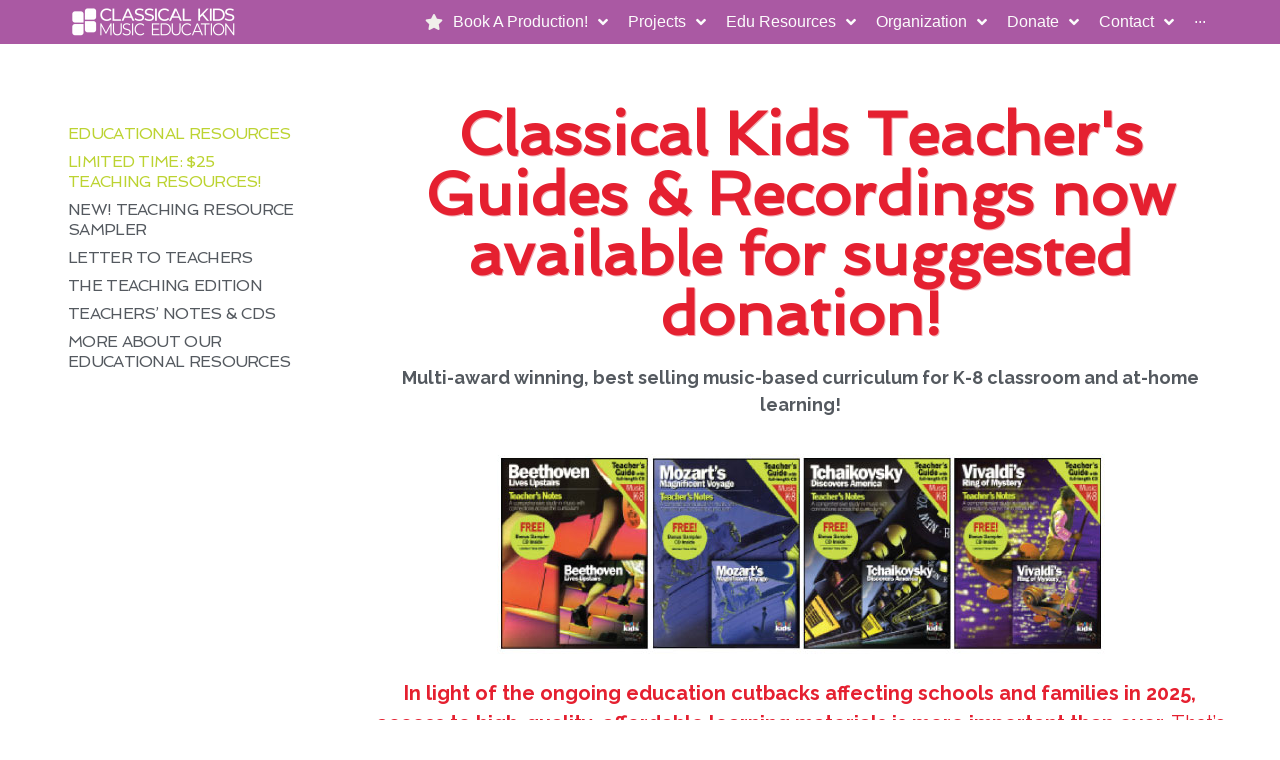

--- FILE ---
content_type: text/html; charset=UTF-8
request_url: https://www.classicalkidsnfp.org/productions/educational-resources/
body_size: 32057
content:
<!doctype html>
<html lang="en-US">
<head>
	<meta charset="UTF-8">
		<meta name="viewport" content="width=device-width, initial-scale=1">
	<link rel="profile" href="https://gmpg.org/xfn/11">
	<title>Educational Resources &#8211; Classical Kids Music Education</title>
<meta name='robots' content='max-image-preview:large' />
<link rel='dns-prefetch' href='//www.classicalkidsnfp.org' />
<link rel="alternate" type="application/rss+xml" title="Classical Kids Music Education &raquo; Feed" href="https://www.classicalkidsnfp.org/feed/" />
<link rel="alternate" type="application/rss+xml" title="Classical Kids Music Education &raquo; Comments Feed" href="https://www.classicalkidsnfp.org/comments/feed/" />
<link rel="alternate" type="text/calendar" title="Classical Kids Music Education &raquo; iCal Feed" href="https://www.classicalkidsnfp.org/events/?ical=1" />
<script>
window._wpemojiSettings = {"baseUrl":"https:\/\/s.w.org\/images\/core\/emoji\/14.0.0\/72x72\/","ext":".png","svgUrl":"https:\/\/s.w.org\/images\/core\/emoji\/14.0.0\/svg\/","svgExt":".svg","source":{"concatemoji":"https:\/\/www.classicalkidsnfp.org\/wp-includes\/js\/wp-emoji-release.min.js?ver=6.1.3"}};
/*! This file is auto-generated */
!function(e,a,t){var n,r,o,i=a.createElement("canvas"),p=i.getContext&&i.getContext("2d");function s(e,t){var a=String.fromCharCode,e=(p.clearRect(0,0,i.width,i.height),p.fillText(a.apply(this,e),0,0),i.toDataURL());return p.clearRect(0,0,i.width,i.height),p.fillText(a.apply(this,t),0,0),e===i.toDataURL()}function c(e){var t=a.createElement("script");t.src=e,t.defer=t.type="text/javascript",a.getElementsByTagName("head")[0].appendChild(t)}for(o=Array("flag","emoji"),t.supports={everything:!0,everythingExceptFlag:!0},r=0;r<o.length;r++)t.supports[o[r]]=function(e){if(p&&p.fillText)switch(p.textBaseline="top",p.font="600 32px Arial",e){case"flag":return s([127987,65039,8205,9895,65039],[127987,65039,8203,9895,65039])?!1:!s([55356,56826,55356,56819],[55356,56826,8203,55356,56819])&&!s([55356,57332,56128,56423,56128,56418,56128,56421,56128,56430,56128,56423,56128,56447],[55356,57332,8203,56128,56423,8203,56128,56418,8203,56128,56421,8203,56128,56430,8203,56128,56423,8203,56128,56447]);case"emoji":return!s([129777,127995,8205,129778,127999],[129777,127995,8203,129778,127999])}return!1}(o[r]),t.supports.everything=t.supports.everything&&t.supports[o[r]],"flag"!==o[r]&&(t.supports.everythingExceptFlag=t.supports.everythingExceptFlag&&t.supports[o[r]]);t.supports.everythingExceptFlag=t.supports.everythingExceptFlag&&!t.supports.flag,t.DOMReady=!1,t.readyCallback=function(){t.DOMReady=!0},t.supports.everything||(n=function(){t.readyCallback()},a.addEventListener?(a.addEventListener("DOMContentLoaded",n,!1),e.addEventListener("load",n,!1)):(e.attachEvent("onload",n),a.attachEvent("onreadystatechange",function(){"complete"===a.readyState&&t.readyCallback()})),(e=t.source||{}).concatemoji?c(e.concatemoji):e.wpemoji&&e.twemoji&&(c(e.twemoji),c(e.wpemoji)))}(window,document,window._wpemojiSettings);
</script>
<style>
img.wp-smiley,
img.emoji {
	display: inline !important;
	border: none !important;
	box-shadow: none !important;
	height: 1em !important;
	width: 1em !important;
	margin: 0 0.07em !important;
	vertical-align: -0.1em !important;
	background: none !important;
	padding: 0 !important;
}
</style>
	<link rel='stylesheet' id='hello-elementor-theme-style-css' href='https://www.classicalkidsnfp.org/wp-content/themes/hello-elementor/theme.min.css?ver=2.6.1' media='all' />
<link rel='stylesheet' id='jet-menu-hello-css' href='https://www.classicalkidsnfp.org/wp-content/plugins/jet-menu/integration/themes/hello-elementor/assets/css/style.css?ver=2.2.4' media='all' />
<link rel='stylesheet' id='wp-block-library-css' href='https://www.classicalkidsnfp.org/wp-includes/css/dist/block-library/style.min.css?ver=6.1.3' media='all' />
<link rel='stylesheet' id='classic-theme-styles-css' href='https://www.classicalkidsnfp.org/wp-includes/css/classic-themes.min.css?ver=1' media='all' />
<style id='global-styles-inline-css'>
body{--wp--preset--color--black: #000000;--wp--preset--color--cyan-bluish-gray: #abb8c3;--wp--preset--color--white: #ffffff;--wp--preset--color--pale-pink: #f78da7;--wp--preset--color--vivid-red: #cf2e2e;--wp--preset--color--luminous-vivid-orange: #ff6900;--wp--preset--color--luminous-vivid-amber: #fcb900;--wp--preset--color--light-green-cyan: #7bdcb5;--wp--preset--color--vivid-green-cyan: #00d084;--wp--preset--color--pale-cyan-blue: #8ed1fc;--wp--preset--color--vivid-cyan-blue: #0693e3;--wp--preset--color--vivid-purple: #9b51e0;--wp--preset--gradient--vivid-cyan-blue-to-vivid-purple: linear-gradient(135deg,rgba(6,147,227,1) 0%,rgb(155,81,224) 100%);--wp--preset--gradient--light-green-cyan-to-vivid-green-cyan: linear-gradient(135deg,rgb(122,220,180) 0%,rgb(0,208,130) 100%);--wp--preset--gradient--luminous-vivid-amber-to-luminous-vivid-orange: linear-gradient(135deg,rgba(252,185,0,1) 0%,rgba(255,105,0,1) 100%);--wp--preset--gradient--luminous-vivid-orange-to-vivid-red: linear-gradient(135deg,rgba(255,105,0,1) 0%,rgb(207,46,46) 100%);--wp--preset--gradient--very-light-gray-to-cyan-bluish-gray: linear-gradient(135deg,rgb(238,238,238) 0%,rgb(169,184,195) 100%);--wp--preset--gradient--cool-to-warm-spectrum: linear-gradient(135deg,rgb(74,234,220) 0%,rgb(151,120,209) 20%,rgb(207,42,186) 40%,rgb(238,44,130) 60%,rgb(251,105,98) 80%,rgb(254,248,76) 100%);--wp--preset--gradient--blush-light-purple: linear-gradient(135deg,rgb(255,206,236) 0%,rgb(152,150,240) 100%);--wp--preset--gradient--blush-bordeaux: linear-gradient(135deg,rgb(254,205,165) 0%,rgb(254,45,45) 50%,rgb(107,0,62) 100%);--wp--preset--gradient--luminous-dusk: linear-gradient(135deg,rgb(255,203,112) 0%,rgb(199,81,192) 50%,rgb(65,88,208) 100%);--wp--preset--gradient--pale-ocean: linear-gradient(135deg,rgb(255,245,203) 0%,rgb(182,227,212) 50%,rgb(51,167,181) 100%);--wp--preset--gradient--electric-grass: linear-gradient(135deg,rgb(202,248,128) 0%,rgb(113,206,126) 100%);--wp--preset--gradient--midnight: linear-gradient(135deg,rgb(2,3,129) 0%,rgb(40,116,252) 100%);--wp--preset--duotone--dark-grayscale: url('#wp-duotone-dark-grayscale');--wp--preset--duotone--grayscale: url('#wp-duotone-grayscale');--wp--preset--duotone--purple-yellow: url('#wp-duotone-purple-yellow');--wp--preset--duotone--blue-red: url('#wp-duotone-blue-red');--wp--preset--duotone--midnight: url('#wp-duotone-midnight');--wp--preset--duotone--magenta-yellow: url('#wp-duotone-magenta-yellow');--wp--preset--duotone--purple-green: url('#wp-duotone-purple-green');--wp--preset--duotone--blue-orange: url('#wp-duotone-blue-orange');--wp--preset--font-size--small: 13px;--wp--preset--font-size--medium: 20px;--wp--preset--font-size--large: 36px;--wp--preset--font-size--x-large: 42px;}.has-black-color{color: var(--wp--preset--color--black) !important;}.has-cyan-bluish-gray-color{color: var(--wp--preset--color--cyan-bluish-gray) !important;}.has-white-color{color: var(--wp--preset--color--white) !important;}.has-pale-pink-color{color: var(--wp--preset--color--pale-pink) !important;}.has-vivid-red-color{color: var(--wp--preset--color--vivid-red) !important;}.has-luminous-vivid-orange-color{color: var(--wp--preset--color--luminous-vivid-orange) !important;}.has-luminous-vivid-amber-color{color: var(--wp--preset--color--luminous-vivid-amber) !important;}.has-light-green-cyan-color{color: var(--wp--preset--color--light-green-cyan) !important;}.has-vivid-green-cyan-color{color: var(--wp--preset--color--vivid-green-cyan) !important;}.has-pale-cyan-blue-color{color: var(--wp--preset--color--pale-cyan-blue) !important;}.has-vivid-cyan-blue-color{color: var(--wp--preset--color--vivid-cyan-blue) !important;}.has-vivid-purple-color{color: var(--wp--preset--color--vivid-purple) !important;}.has-black-background-color{background-color: var(--wp--preset--color--black) !important;}.has-cyan-bluish-gray-background-color{background-color: var(--wp--preset--color--cyan-bluish-gray) !important;}.has-white-background-color{background-color: var(--wp--preset--color--white) !important;}.has-pale-pink-background-color{background-color: var(--wp--preset--color--pale-pink) !important;}.has-vivid-red-background-color{background-color: var(--wp--preset--color--vivid-red) !important;}.has-luminous-vivid-orange-background-color{background-color: var(--wp--preset--color--luminous-vivid-orange) !important;}.has-luminous-vivid-amber-background-color{background-color: var(--wp--preset--color--luminous-vivid-amber) !important;}.has-light-green-cyan-background-color{background-color: var(--wp--preset--color--light-green-cyan) !important;}.has-vivid-green-cyan-background-color{background-color: var(--wp--preset--color--vivid-green-cyan) !important;}.has-pale-cyan-blue-background-color{background-color: var(--wp--preset--color--pale-cyan-blue) !important;}.has-vivid-cyan-blue-background-color{background-color: var(--wp--preset--color--vivid-cyan-blue) !important;}.has-vivid-purple-background-color{background-color: var(--wp--preset--color--vivid-purple) !important;}.has-black-border-color{border-color: var(--wp--preset--color--black) !important;}.has-cyan-bluish-gray-border-color{border-color: var(--wp--preset--color--cyan-bluish-gray) !important;}.has-white-border-color{border-color: var(--wp--preset--color--white) !important;}.has-pale-pink-border-color{border-color: var(--wp--preset--color--pale-pink) !important;}.has-vivid-red-border-color{border-color: var(--wp--preset--color--vivid-red) !important;}.has-luminous-vivid-orange-border-color{border-color: var(--wp--preset--color--luminous-vivid-orange) !important;}.has-luminous-vivid-amber-border-color{border-color: var(--wp--preset--color--luminous-vivid-amber) !important;}.has-light-green-cyan-border-color{border-color: var(--wp--preset--color--light-green-cyan) !important;}.has-vivid-green-cyan-border-color{border-color: var(--wp--preset--color--vivid-green-cyan) !important;}.has-pale-cyan-blue-border-color{border-color: var(--wp--preset--color--pale-cyan-blue) !important;}.has-vivid-cyan-blue-border-color{border-color: var(--wp--preset--color--vivid-cyan-blue) !important;}.has-vivid-purple-border-color{border-color: var(--wp--preset--color--vivid-purple) !important;}.has-vivid-cyan-blue-to-vivid-purple-gradient-background{background: var(--wp--preset--gradient--vivid-cyan-blue-to-vivid-purple) !important;}.has-light-green-cyan-to-vivid-green-cyan-gradient-background{background: var(--wp--preset--gradient--light-green-cyan-to-vivid-green-cyan) !important;}.has-luminous-vivid-amber-to-luminous-vivid-orange-gradient-background{background: var(--wp--preset--gradient--luminous-vivid-amber-to-luminous-vivid-orange) !important;}.has-luminous-vivid-orange-to-vivid-red-gradient-background{background: var(--wp--preset--gradient--luminous-vivid-orange-to-vivid-red) !important;}.has-very-light-gray-to-cyan-bluish-gray-gradient-background{background: var(--wp--preset--gradient--very-light-gray-to-cyan-bluish-gray) !important;}.has-cool-to-warm-spectrum-gradient-background{background: var(--wp--preset--gradient--cool-to-warm-spectrum) !important;}.has-blush-light-purple-gradient-background{background: var(--wp--preset--gradient--blush-light-purple) !important;}.has-blush-bordeaux-gradient-background{background: var(--wp--preset--gradient--blush-bordeaux) !important;}.has-luminous-dusk-gradient-background{background: var(--wp--preset--gradient--luminous-dusk) !important;}.has-pale-ocean-gradient-background{background: var(--wp--preset--gradient--pale-ocean) !important;}.has-electric-grass-gradient-background{background: var(--wp--preset--gradient--electric-grass) !important;}.has-midnight-gradient-background{background: var(--wp--preset--gradient--midnight) !important;}.has-small-font-size{font-size: var(--wp--preset--font-size--small) !important;}.has-medium-font-size{font-size: var(--wp--preset--font-size--medium) !important;}.has-large-font-size{font-size: var(--wp--preset--font-size--large) !important;}.has-x-large-font-size{font-size: var(--wp--preset--font-size--x-large) !important;}
.wp-block-navigation a:where(:not(.wp-element-button)){color: inherit;}
:where(.wp-block-columns.is-layout-flex){gap: 2em;}
.wp-block-pullquote{font-size: 1.5em;line-height: 1.6;}
</style>
<link rel='stylesheet' id='jquery-smooth-scroll-css' href='https://www.classicalkidsnfp.org/wp-content/plugins/jquery-smooth-scroll/css/style.css?ver=6.1.3' media='all' />
<link rel='stylesheet' id='bg-shce-genericons-css' href='https://www.classicalkidsnfp.org/wp-content/plugins/show-hidecollapse-expand/assets/css/genericons/genericons.css?ver=6.1.3' media='all' />
<link rel='stylesheet' id='bg-show-hide-css' href='https://www.classicalkidsnfp.org/wp-content/plugins/show-hidecollapse-expand/assets/css/bg-show-hide.css?ver=6.1.3' media='all' />
<link rel='stylesheet' id='hello-elementor-css' href='https://www.classicalkidsnfp.org/wp-content/themes/hello-elementor/style.min.css?ver=2.6.1' media='all' />
<link rel='stylesheet' id='font-awesome-all-css' href='https://www.classicalkidsnfp.org/wp-content/plugins/jet-menu/assets/public/lib/font-awesome/css/all.min.css?ver=5.12.0' media='all' />
<link rel='stylesheet' id='font-awesome-v4-shims-css' href='https://www.classicalkidsnfp.org/wp-content/plugins/jet-menu/assets/public/lib/font-awesome/css/v4-shims.min.css?ver=5.12.0' media='all' />
<link rel='stylesheet' id='jet-menu-public-styles-css' href='https://www.classicalkidsnfp.org/wp-content/plugins/jet-menu/assets/public/css/public.css?ver=2.2.4' media='all' />
<link rel='stylesheet' id='jet-menu-general-css' href='https://www.classicalkidsnfp.org/wp-content/uploads/jet-menu/jet-menu-general.css?ver=1689270716' media='all' />
<link rel='stylesheet' id='elementor-icons-css' href='https://www.classicalkidsnfp.org/wp-content/plugins/elementor/assets/lib/eicons/css/elementor-icons.min.css?ver=5.18.0' media='all' />
<link rel='stylesheet' id='elementor-frontend-legacy-css' href='https://www.classicalkidsnfp.org/wp-content/plugins/elementor/assets/css/frontend-legacy.min.css?ver=3.11.1' media='all' />
<link rel='stylesheet' id='elementor-frontend-css' href='https://www.classicalkidsnfp.org/wp-content/plugins/elementor/assets/css/frontend.min.css?ver=3.11.1' media='all' />
<link rel='stylesheet' id='swiper-css' href='https://www.classicalkidsnfp.org/wp-content/plugins/elementor/assets/lib/swiper/css/swiper.min.css?ver=5.3.6' media='all' />
<link rel='stylesheet' id='elementor-post-6092-css' href='https://www.classicalkidsnfp.org/wp-content/uploads/elementor/css/post-6092.css?ver=1676755373' media='all' />
<link rel='stylesheet' id='elementor-pro-css' href='https://www.classicalkidsnfp.org/wp-content/plugins/elementor-pro/assets/css/frontend.min.css?ver=3.11.1' media='all' />
<link rel='stylesheet' id='elementor-global-css' href='https://www.classicalkidsnfp.org/wp-content/uploads/elementor/css/global.css?ver=1676755373' media='all' />
<link rel='stylesheet' id='elementor-post-6286-css' href='https://www.classicalkidsnfp.org/wp-content/uploads/elementor/css/post-6286.css?ver=1749933553' media='all' />
<link rel='stylesheet' id='elementor-post-6183-css' href='https://www.classicalkidsnfp.org/wp-content/uploads/elementor/css/post-6183.css?ver=1692993801' media='all' />
<link rel='stylesheet' id='upw_theme_standard-css' href='https://www.classicalkidsnfp.org/wp-content/plugins/ultimate-posts-widget/css/upw-theme-standard.min.css?ver=6.1.3' media='all' />
<link rel='stylesheet' id='simcal-qtip-css' href='https://www.classicalkidsnfp.org/wp-content/plugins/google-calendar-events/assets/css/vendor/jquery.qtip.min.css?ver=3.1.36' media='all' />
<link rel='stylesheet' id='simcal-default-calendar-grid-css' href='https://www.classicalkidsnfp.org/wp-content/plugins/google-calendar-events/assets/css/default-calendar-grid.min.css?ver=3.1.36' media='all' />
<link rel='stylesheet' id='simcal-default-calendar-list-css' href='https://www.classicalkidsnfp.org/wp-content/plugins/google-calendar-events/assets/css/default-calendar-list.min.css?ver=3.1.36' media='all' />
<link rel='stylesheet' id='google-fonts-1-css' href='https://fonts.googleapis.com/css?family=Spinnaker%3A100%2C100italic%2C200%2C200italic%2C300%2C300italic%2C400%2C400italic%2C500%2C500italic%2C600%2C600italic%2C700%2C700italic%2C800%2C800italic%2C900%2C900italic%7CLondrina+Solid%3A100%2C100italic%2C200%2C200italic%2C300%2C300italic%2C400%2C400italic%2C500%2C500italic%2C600%2C600italic%2C700%2C700italic%2C800%2C800italic%2C900%2C900italic%7CRaleway%3A100%2C100italic%2C200%2C200italic%2C300%2C300italic%2C400%2C400italic%2C500%2C500italic%2C600%2C600italic%2C700%2C700italic%2C800%2C800italic%2C900%2C900italic&#038;display=auto&#038;ver=6.1.3' media='all' />
<link rel='stylesheet' id='elementor-icons-shared-0-css' href='https://www.classicalkidsnfp.org/wp-content/plugins/elementor/assets/lib/font-awesome/css/fontawesome.min.css?ver=5.15.3' media='all' />
<link rel='stylesheet' id='elementor-icons-fa-solid-css' href='https://www.classicalkidsnfp.org/wp-content/plugins/elementor/assets/lib/font-awesome/css/solid.min.css?ver=5.15.3' media='all' />
<link rel="preconnect" href="https://fonts.gstatic.com/" crossorigin><script src='https://www.classicalkidsnfp.org/wp-includes/js/jquery/jquery.min.js?ver=3.6.1' id='jquery-core-js'></script>
<script src='https://www.classicalkidsnfp.org/wp-includes/js/jquery/jquery-migrate.min.js?ver=3.3.2' id='jquery-migrate-js'></script>
<link rel="https://api.w.org/" href="https://www.classicalkidsnfp.org/wp-json/" /><link rel="alternate" type="application/json" href="https://www.classicalkidsnfp.org/wp-json/wp/v2/pages/6286" /><link rel="EditURI" type="application/rsd+xml" title="RSD" href="https://www.classicalkidsnfp.org/xmlrpc.php?rsd" />
<link rel="wlwmanifest" type="application/wlwmanifest+xml" href="https://www.classicalkidsnfp.org/wp-includes/wlwmanifest.xml" />
<link rel="canonical" href="https://www.classicalkidsnfp.org/productions/educational-resources/" />
<link rel='shortlink' href='https://www.classicalkidsnfp.org/?p=6286' />
<link rel="alternate" type="application/json+oembed" href="https://www.classicalkidsnfp.org/wp-json/oembed/1.0/embed?url=https%3A%2F%2Fwww.classicalkidsnfp.org%2Fproductions%2Feducational-resources%2F" />
<link rel="alternate" type="text/xml+oembed" href="https://www.classicalkidsnfp.org/wp-json/oembed/1.0/embed?url=https%3A%2F%2Fwww.classicalkidsnfp.org%2Fproductions%2Feducational-resources%2F&#038;format=xml" />
<meta name="tec-api-version" content="v1"><meta name="tec-api-origin" content="https://www.classicalkidsnfp.org"><link rel="alternate" href="https://www.classicalkidsnfp.org/wp-json/tribe/events/v1/" /><meta name="generator" content="Elementor 3.11.1; settings: css_print_method-external, google_font-enabled, font_display-auto">
<link rel="icon" href="https://www.classicalkidsnfp.org/wp-content/uploads/2019/12/cropped-CKME-Logo-Graphic-08-32x32.png" sizes="32x32" />
<link rel="icon" href="https://www.classicalkidsnfp.org/wp-content/uploads/2019/12/cropped-CKME-Logo-Graphic-08-192x192.png" sizes="192x192" />
<link rel="apple-touch-icon" href="https://www.classicalkidsnfp.org/wp-content/uploads/2019/12/cropped-CKME-Logo-Graphic-08-180x180.png" />
<meta name="msapplication-TileImage" content="https://www.classicalkidsnfp.org/wp-content/uploads/2019/12/cropped-CKME-Logo-Graphic-08-270x270.png" />
		<style id="wp-custom-css">
			h1, h2, h3, h4, h5 {
	font-family: Spinnaker,sans-serif;
}

h2 { padding-top: 50px !important;}


h4 {
	font-size: 17px;
	text-transform: uppercase;
	margin-bottom: 4px;
	margin-top: 5px;
	font-weight: bold;
}

h5 {
	font-size: 15px;
	font-style: italic;
	margin-bottom: 8px;
}


p, ul {
	padding-bottom: 14px;
}

		</style>
		</head>
<body class="page-template-default page page-id-6286 page-child parent-pageid-5123 wp-custom-logo tribe-no-js jet-desktop-menu-active elementor-default elementor-kit-6092 elementor-page elementor-page-6286 elementor-page-6073">

<svg xmlns="http://www.w3.org/2000/svg" viewBox="0 0 0 0" width="0" height="0" focusable="false" role="none" style="visibility: hidden; position: absolute; left: -9999px; overflow: hidden;" ><defs><filter id="wp-duotone-dark-grayscale"><feColorMatrix color-interpolation-filters="sRGB" type="matrix" values=" .299 .587 .114 0 0 .299 .587 .114 0 0 .299 .587 .114 0 0 .299 .587 .114 0 0 " /><feComponentTransfer color-interpolation-filters="sRGB" ><feFuncR type="table" tableValues="0 0.49803921568627" /><feFuncG type="table" tableValues="0 0.49803921568627" /><feFuncB type="table" tableValues="0 0.49803921568627" /><feFuncA type="table" tableValues="1 1" /></feComponentTransfer><feComposite in2="SourceGraphic" operator="in" /></filter></defs></svg><svg xmlns="http://www.w3.org/2000/svg" viewBox="0 0 0 0" width="0" height="0" focusable="false" role="none" style="visibility: hidden; position: absolute; left: -9999px; overflow: hidden;" ><defs><filter id="wp-duotone-grayscale"><feColorMatrix color-interpolation-filters="sRGB" type="matrix" values=" .299 .587 .114 0 0 .299 .587 .114 0 0 .299 .587 .114 0 0 .299 .587 .114 0 0 " /><feComponentTransfer color-interpolation-filters="sRGB" ><feFuncR type="table" tableValues="0 1" /><feFuncG type="table" tableValues="0 1" /><feFuncB type="table" tableValues="0 1" /><feFuncA type="table" tableValues="1 1" /></feComponentTransfer><feComposite in2="SourceGraphic" operator="in" /></filter></defs></svg><svg xmlns="http://www.w3.org/2000/svg" viewBox="0 0 0 0" width="0" height="0" focusable="false" role="none" style="visibility: hidden; position: absolute; left: -9999px; overflow: hidden;" ><defs><filter id="wp-duotone-purple-yellow"><feColorMatrix color-interpolation-filters="sRGB" type="matrix" values=" .299 .587 .114 0 0 .299 .587 .114 0 0 .299 .587 .114 0 0 .299 .587 .114 0 0 " /><feComponentTransfer color-interpolation-filters="sRGB" ><feFuncR type="table" tableValues="0.54901960784314 0.98823529411765" /><feFuncG type="table" tableValues="0 1" /><feFuncB type="table" tableValues="0.71764705882353 0.25490196078431" /><feFuncA type="table" tableValues="1 1" /></feComponentTransfer><feComposite in2="SourceGraphic" operator="in" /></filter></defs></svg><svg xmlns="http://www.w3.org/2000/svg" viewBox="0 0 0 0" width="0" height="0" focusable="false" role="none" style="visibility: hidden; position: absolute; left: -9999px; overflow: hidden;" ><defs><filter id="wp-duotone-blue-red"><feColorMatrix color-interpolation-filters="sRGB" type="matrix" values=" .299 .587 .114 0 0 .299 .587 .114 0 0 .299 .587 .114 0 0 .299 .587 .114 0 0 " /><feComponentTransfer color-interpolation-filters="sRGB" ><feFuncR type="table" tableValues="0 1" /><feFuncG type="table" tableValues="0 0.27843137254902" /><feFuncB type="table" tableValues="0.5921568627451 0.27843137254902" /><feFuncA type="table" tableValues="1 1" /></feComponentTransfer><feComposite in2="SourceGraphic" operator="in" /></filter></defs></svg><svg xmlns="http://www.w3.org/2000/svg" viewBox="0 0 0 0" width="0" height="0" focusable="false" role="none" style="visibility: hidden; position: absolute; left: -9999px; overflow: hidden;" ><defs><filter id="wp-duotone-midnight"><feColorMatrix color-interpolation-filters="sRGB" type="matrix" values=" .299 .587 .114 0 0 .299 .587 .114 0 0 .299 .587 .114 0 0 .299 .587 .114 0 0 " /><feComponentTransfer color-interpolation-filters="sRGB" ><feFuncR type="table" tableValues="0 0" /><feFuncG type="table" tableValues="0 0.64705882352941" /><feFuncB type="table" tableValues="0 1" /><feFuncA type="table" tableValues="1 1" /></feComponentTransfer><feComposite in2="SourceGraphic" operator="in" /></filter></defs></svg><svg xmlns="http://www.w3.org/2000/svg" viewBox="0 0 0 0" width="0" height="0" focusable="false" role="none" style="visibility: hidden; position: absolute; left: -9999px; overflow: hidden;" ><defs><filter id="wp-duotone-magenta-yellow"><feColorMatrix color-interpolation-filters="sRGB" type="matrix" values=" .299 .587 .114 0 0 .299 .587 .114 0 0 .299 .587 .114 0 0 .299 .587 .114 0 0 " /><feComponentTransfer color-interpolation-filters="sRGB" ><feFuncR type="table" tableValues="0.78039215686275 1" /><feFuncG type="table" tableValues="0 0.94901960784314" /><feFuncB type="table" tableValues="0.35294117647059 0.47058823529412" /><feFuncA type="table" tableValues="1 1" /></feComponentTransfer><feComposite in2="SourceGraphic" operator="in" /></filter></defs></svg><svg xmlns="http://www.w3.org/2000/svg" viewBox="0 0 0 0" width="0" height="0" focusable="false" role="none" style="visibility: hidden; position: absolute; left: -9999px; overflow: hidden;" ><defs><filter id="wp-duotone-purple-green"><feColorMatrix color-interpolation-filters="sRGB" type="matrix" values=" .299 .587 .114 0 0 .299 .587 .114 0 0 .299 .587 .114 0 0 .299 .587 .114 0 0 " /><feComponentTransfer color-interpolation-filters="sRGB" ><feFuncR type="table" tableValues="0.65098039215686 0.40392156862745" /><feFuncG type="table" tableValues="0 1" /><feFuncB type="table" tableValues="0.44705882352941 0.4" /><feFuncA type="table" tableValues="1 1" /></feComponentTransfer><feComposite in2="SourceGraphic" operator="in" /></filter></defs></svg><svg xmlns="http://www.w3.org/2000/svg" viewBox="0 0 0 0" width="0" height="0" focusable="false" role="none" style="visibility: hidden; position: absolute; left: -9999px; overflow: hidden;" ><defs><filter id="wp-duotone-blue-orange"><feColorMatrix color-interpolation-filters="sRGB" type="matrix" values=" .299 .587 .114 0 0 .299 .587 .114 0 0 .299 .587 .114 0 0 .299 .587 .114 0 0 " /><feComponentTransfer color-interpolation-filters="sRGB" ><feFuncR type="table" tableValues="0.098039215686275 1" /><feFuncG type="table" tableValues="0 0.66274509803922" /><feFuncB type="table" tableValues="0.84705882352941 0.41960784313725" /><feFuncA type="table" tableValues="1 1" /></feComponentTransfer><feComposite in2="SourceGraphic" operator="in" /></filter></defs></svg>
<a class="skip-link screen-reader-text" href="#content">
	Skip to content</a>

		<div data-elementor-type="header" data-elementor-id="6183" class="elementor elementor-6183 elementor-location-header">
					<div class="elementor-section-wrap">
								<section class="elementor-section elementor-top-section elementor-element elementor-element-53482c47 elementor-section-full_width elementor-section-height-default elementor-section-height-default" data-id="53482c47" data-element_type="section" data-settings="{&quot;background_background&quot;:&quot;classic&quot;,&quot;sticky&quot;:&quot;top&quot;,&quot;sticky_on&quot;:[&quot;desktop&quot;,&quot;tablet&quot;,&quot;mobile&quot;],&quot;sticky_offset&quot;:0,&quot;sticky_effects_offset&quot;:0}">
						<div class="elementor-container elementor-column-gap-no">
							<div class="elementor-row">
					<div class="elementor-column elementor-col-100 elementor-top-column elementor-element elementor-element-3eed34f7" data-id="3eed34f7" data-element_type="column">
			<div class="elementor-column-wrap elementor-element-populated">
							<div class="elementor-widget-wrap">
						<section class="elementor-section elementor-inner-section elementor-element elementor-element-88253e9 elementor-section-full_width elementor-section-height-default elementor-section-height-default" data-id="88253e9" data-element_type="section">
						<div class="elementor-container elementor-column-gap-default">
							<div class="elementor-row">
					<div class="elementor-column elementor-col-50 elementor-inner-column elementor-element elementor-element-b371729" data-id="b371729" data-element_type="column">
			<div class="elementor-column-wrap elementor-element-populated">
							<div class="elementor-widget-wrap">
						<div class="elementor-element elementor-element-0a12674 elementor-widget elementor-widget-image" data-id="0a12674" data-element_type="widget" data-widget_type="image.default">
				<div class="elementor-widget-container">
								<div class="elementor-image">
													<a href="https://www.classicalkidsnfp.org/">
							<img src="https://www.classicalkidsnfp.org/wp-content/uploads/elementor/thumbs/2020-02-CKME-Logos-09-1-okfyotj7eiq9jgbw5o1xa9tgy3ndao2trk6w8sukn4.png" title="2020-02 CKME Logos-09" alt="2020-02 CKME Logos-09" loading="lazy" />								</a>
														</div>
						</div>
				</div>
						</div>
					</div>
		</div>
				<div class="elementor-column elementor-col-50 elementor-inner-column elementor-element elementor-element-233797e" data-id="233797e" data-element_type="column">
			<div class="elementor-column-wrap elementor-element-populated">
							<div class="elementor-widget-wrap">
						<div class="elementor-element elementor-element-56a87bf elementor-widget elementor-widget-jet-mega-menu" data-id="56a87bf" data-element_type="widget" data-widget_type="jet-mega-menu.default">
				<div class="elementor-widget-container">
			<div class="menu-main-menu-container"><div class="jet-menu-container"><div class="jet-menu-inner"><ul class="jet-menu jet-menu--animation-type-fade jet-menu--roll-up"><li id="jet-menu-item-5699" class="main-nav-prod jet-menu-item jet-menu-item-type-post_type jet-menu-item-object-page jet-has-roll-up jet-mega-menu-item jet-regular-item jet-menu-item-has-children jet-menu-item-5699"><a href="https://www.classicalkidsnfp.org/productions/programming-overview/" class="top-level-link"><div class="jet-menu-item-wrapper"><i class="jet-menu-icon fa fa-star"></i><div class="jet-menu-title">Book A Production!</div><i class="jet-dropdown-arrow fa fa-angle-down"></i></div></a><div class="jet-sub-mega-menu" data-template-id="6024">		<div data-elementor-type="wp-post" data-elementor-id="6024" class="elementor elementor-6024">
						<div class="elementor-inner">
				<div class="elementor-section-wrap">
									<section class="elementor-section elementor-top-section elementor-element elementor-element-60aa45b elementor-section-full_width elementor-section-height-default elementor-section-height-default" data-id="60aa45b" data-element_type="section">
						<div class="elementor-container elementor-column-gap-default">
							<div class="elementor-row">
					<div class="elementor-column elementor-col-100 elementor-top-column elementor-element elementor-element-dcacd9d" data-id="dcacd9d" data-element_type="column">
			<div class="elementor-column-wrap elementor-element-populated">
							<div class="elementor-widget-wrap">
						<section class="elementor-section elementor-inner-section elementor-element elementor-element-f014c86 elementor-section-boxed elementor-section-height-default elementor-section-height-default" data-id="f014c86" data-element_type="section">
						<div class="elementor-container elementor-column-gap-wide">
							<div class="elementor-row">
					<div class="elementor-column elementor-col-33 elementor-inner-column elementor-element elementor-element-7b87fd8" data-id="7b87fd8" data-element_type="column">
			<div class="elementor-column-wrap elementor-element-populated">
							<div class="elementor-widget-wrap">
						<div class="elementor-element elementor-element-6467fb7 elementor-widget elementor-widget-heading" data-id="6467fb7" data-element_type="widget" data-widget_type="heading.default">
				<div class="elementor-widget-container">
			<h3 class="elementor-heading-title elementor-size-default"><a href="https://www.classicalkidsnfp.org/productions/programming-overview/">Our Productions</a></h3>		</div>
				</div>
				<div class="elementor-element elementor-element-5568bed elementor-icon-list--layout-traditional elementor-list-item-link-full_width elementor-widget elementor-widget-icon-list" data-id="5568bed" data-element_type="widget" data-widget_type="icon-list.default">
				<div class="elementor-widget-container">
					<ul class="elementor-icon-list-items">
							<li class="elementor-icon-list-item">
											<a href="https://www.classicalkidsnfp.org/productions/book-now-saint-georges-sword-and-bow/">

											<span class="elementor-icon-list-text">NEW! Saint-Georges' Sword & Bow</span>
											</a>
									</li>
								<li class="elementor-icon-list-item">
											<a href="https://www.classicalkidsnfp.org/productions/beethoven-lives-upstairs">

											<span class="elementor-icon-list-text">Beethoven Lives Upstairs</span>
											</a>
									</li>
								<li class="elementor-icon-list-item">
											<a href="https://www.classicalkidsnfp.org/productions/gershwins-magic-key">

											<span class="elementor-icon-list-text">Gershwin's Magic Key</span>
											</a>
									</li>
								<li class="elementor-icon-list-item">
											<a href="https://www.classicalkidsnfp.org/productions/mozarts-magnificent-voyage">

											<span class="elementor-icon-list-text">Mozart's Magnificent Voyage</span>
											</a>
									</li>
								<li class="elementor-icon-list-item">
											<a href="https://www.classicalkidsnfp.org/productions/tchaikovsky-discovers-america">

											<span class="elementor-icon-list-text">Tchaikovsky Discovers America</span>
											</a>
									</li>
								<li class="elementor-icon-list-item">
											<a href="https://www.classicalkidsnfp.org/productions/vivaldis-ring-of-mystery">

											<span class="elementor-icon-list-text">Vivaldi's Ring of Mystery</span>
											</a>
									</li>
								<li class="elementor-icon-list-item">
											<a href="https://www.classicalkidsnfp.org/productions/hallelujah-handel">

											<span class="elementor-icon-list-text">Hallelujah Handel</span>
											</a>
									</li>
								<li class="elementor-icon-list-item">
											<a href="https://www.classicalkidsnfp.org/productions/christmas-on-main-street">

											<span class="elementor-icon-list-text">Christmas on Main Street</span>
											</a>
									</li>
						</ul>
				</div>
				</div>
						</div>
					</div>
		</div>
				<div class="elementor-column elementor-col-33 elementor-inner-column elementor-element elementor-element-e6782cc" data-id="e6782cc" data-element_type="column">
			<div class="elementor-column-wrap elementor-element-populated">
							<div class="elementor-widget-wrap">
						<div class="elementor-element elementor-element-f3bc1bd elementor-widget elementor-widget-heading" data-id="f3bc1bd" data-element_type="widget" data-widget_type="heading.default">
				<div class="elementor-widget-container">
			<h3 class="elementor-heading-title elementor-size-default"><a href="https://www.classicalkidsnfp.org/productions/programming-overview/">General Information</a></h3>		</div>
				</div>
				<div class="elementor-element elementor-element-b98dcce elementor-icon-list--layout-traditional elementor-list-item-link-full_width elementor-widget elementor-widget-icon-list" data-id="b98dcce" data-element_type="widget" data-widget_type="icon-list.default">
				<div class="elementor-widget-container">
					<ul class="elementor-icon-list-items">
							<li class="elementor-icon-list-item">
											<a href="https://www.classicalkidsnfp.org/productions/programming-overview/">

											<span class="elementor-icon-list-text">About the Productions</span>
											</a>
									</li>
								<li class="elementor-icon-list-item">
											<a href="https://www.classicalkidsnfp.org/productions/programming-overview/#choose">

											<span class="elementor-icon-list-text">Why Choose Classical KIds?</span>
											</a>
									</li>
								<li class="elementor-icon-list-item">
											<a href="https://www.classicalkidsnfp.org/productions/measuring-success/#orchestra">

											<span class="elementor-icon-list-text">Performance Feedback</span>
											</a>
									</li>
								<li class="elementor-icon-list-item">
											<a href="https://www.classicalkidsnfp.org/productions/measuring-success/#awards">

											<span class="elementor-icon-list-text">Awards & Honors</span>
											</a>
									</li>
								<li class="elementor-icon-list-item">
											<a href="https://www.classicalkidsnfp.org/productions/measuring-success/#acclaim">

											<span class="elementor-icon-list-text">Critical Acclaim</span>
											</a>
									</li>
								<li class="elementor-icon-list-item">
											<a href="https://www.classicalkidsnfp.org/touringcalendar/">

											<span class="elementor-icon-list-text">25-26 Touring Calendar</span>
											</a>
									</li>
								<li class="elementor-icon-list-item">
											<a href="https://www.classicalkidsnfp.org/productions/measuring-success/#bookinghistory">

											<span class="elementor-icon-list-text">Booking History</span>
											</a>
									</li>
								<li class="elementor-icon-list-item">
											<a href="https://www.classicalkidsnfp.org/productions/the-artists/#creativeteam">

											<span class="elementor-icon-list-text">The Artists</span>
											</a>
									</li>
						</ul>
				</div>
				</div>
						</div>
					</div>
		</div>
				<div class="elementor-column elementor-col-33 elementor-inner-column elementor-element elementor-element-5962d9d" data-id="5962d9d" data-element_type="column">
			<div class="elementor-column-wrap elementor-element-populated">
							<div class="elementor-widget-wrap">
						<div class="elementor-element elementor-element-2a99cb1 elementor-widget elementor-widget-heading" data-id="2a99cb1" data-element_type="widget" data-widget_type="heading.default">
				<div class="elementor-widget-container">
			<h3 class="elementor-heading-title elementor-size-default"><a href="https://www.classicalkidsnfp.org/productions/performance-support/">Performance Support</a></h3>		</div>
				</div>
				<div class="elementor-element elementor-element-6ccc20d elementor-icon-list--layout-traditional elementor-list-item-link-full_width elementor-widget elementor-widget-icon-list" data-id="6ccc20d" data-element_type="widget" data-widget_type="icon-list.default">
				<div class="elementor-widget-container">
					<ul class="elementor-icon-list-items">
							<li class="elementor-icon-list-item">
											<a href="https://www.classicalkidsnfp.org/productions/performance-support/#publicity">

											<span class="elementor-icon-list-text">Publicity Support</span>
											</a>
									</li>
								<li class="elementor-icon-list-item">
											<a href="https://www.classicalkidsnfp.org/productions/performance-support/#merchandise">

											<span class="elementor-icon-list-text">Educational & Merchandising Support</span>
											</a>
									</li>
								<li class="elementor-icon-list-item">
											<a href="https://www.classicalkidsnfp.org/productions/performance-support/#downloads">

											<span class="elementor-icon-list-text">Production Downloads</span>
											</a>
									</li>
								<li class="elementor-icon-list-item">
											<a href="https://www.classicalkidsnfp.org/productions/performance-support/#headshots">

											<span class="elementor-icon-list-text">Artist Headshots</span>
											</a>
									</li>
						</ul>
				</div>
				</div>
						</div>
					</div>
		</div>
								</div>
					</div>
		</section>
						</div>
					</div>
		</div>
								</div>
					</div>
		</section>
									</div>
			</div>
					</div>
		</div></li>
<li id="jet-menu-item-5323" class="main-nav-proj jet-menu-item jet-menu-item-type-post_type jet-menu-item-object-page jet-has-roll-up jet-mega-menu-item jet-regular-item jet-menu-item-has-children jet-menu-item-5323"><a href="https://www.classicalkidsnfp.org/projects/" class="top-level-link"><div class="jet-menu-item-wrapper"><div class="jet-menu-title">Projects</div><i class="jet-dropdown-arrow fa fa-angle-down"></i></div></a><div class="jet-sub-mega-menu" data-template-id="6649">		<div data-elementor-type="wp-post" data-elementor-id="6649" class="elementor elementor-6649">
						<div class="elementor-inner">
				<div class="elementor-section-wrap">
									<section class="elementor-section elementor-top-section elementor-element elementor-element-b4397e9 elementor-section-full_width elementor-section-height-default elementor-section-height-default" data-id="b4397e9" data-element_type="section">
						<div class="elementor-container elementor-column-gap-default">
							<div class="elementor-row">
					<div class="elementor-column elementor-col-100 elementor-top-column elementor-element elementor-element-6a8c743b" data-id="6a8c743b" data-element_type="column">
			<div class="elementor-column-wrap elementor-element-populated">
							<div class="elementor-widget-wrap">
						<section class="elementor-section elementor-inner-section elementor-element elementor-element-6088c454 elementor-section-boxed elementor-section-height-default elementor-section-height-default" data-id="6088c454" data-element_type="section">
						<div class="elementor-container elementor-column-gap-wide">
							<div class="elementor-row">
					<div class="elementor-column elementor-col-100 elementor-inner-column elementor-element elementor-element-71ebd9dc" data-id="71ebd9dc" data-element_type="column">
			<div class="elementor-column-wrap elementor-element-populated">
							<div class="elementor-widget-wrap">
						<div class="elementor-element elementor-element-3d6575f elementor-widget elementor-widget-heading" data-id="3d6575f" data-element_type="widget" data-widget_type="heading.default">
				<div class="elementor-widget-container">
			<h3 class="elementor-heading-title elementor-size-default"><a href="https://www.classicalkidsnfp.org/projects/">Our Projects</a></h3>		</div>
				</div>
						</div>
					</div>
		</div>
								</div>
					</div>
		</section>
				<section class="elementor-section elementor-inner-section elementor-element elementor-element-cc7d104 elementor-section-boxed elementor-section-height-default elementor-section-height-default" data-id="cc7d104" data-element_type="section">
						<div class="elementor-container elementor-column-gap-wide">
							<div class="elementor-row">
					<div class="elementor-column elementor-col-25 elementor-inner-column elementor-element elementor-element-c034884" data-id="c034884" data-element_type="column">
			<div class="elementor-column-wrap elementor-element-populated">
							<div class="elementor-widget-wrap">
						<div class="elementor-element elementor-element-91e00f3 elementor-icon-list--layout-traditional elementor-list-item-link-full_width elementor-widget elementor-widget-icon-list" data-id="91e00f3" data-element_type="widget" data-widget_type="icon-list.default">
				<div class="elementor-widget-container">
					<ul class="elementor-icon-list-items">
							<li class="elementor-icon-list-item">
											<a href="https://www.classicalkidsnfp.org/projects#classicalkids">

											<span class="elementor-icon-list-text">Classical Kids Live!</span>
											</a>
									</li>
								<li class="elementor-icon-list-item">
											<a href="https://www.classicalkidsnfp.org/projects#musicinspires">

											<span class="elementor-icon-list-text">Music Inspires!</span>
											</a>
									</li>
								<li class="elementor-icon-list-item">
											<a href="https://www.classicalkidsnfp.org/projects#everyorchestra">

											<span class="elementor-icon-list-text">Every Orchestra, Every Child</span>
											</a>
									</li>
								<li class="elementor-icon-list-item">
											<a href="https://www.classicalkidsnfp.org/projects#licensing">

											<span class="elementor-icon-list-text">Licensing Initiative</span>
											</a>
									</li>
						</ul>
				</div>
				</div>
						</div>
					</div>
		</div>
				<div class="elementor-column elementor-col-25 elementor-inner-column elementor-element elementor-element-7164dc4" data-id="7164dc4" data-element_type="column">
			<div class="elementor-column-wrap elementor-element-populated">
							<div class="elementor-widget-wrap">
						<div class="elementor-element elementor-element-dcdf421 elementor-icon-list--layout-traditional elementor-list-item-link-full_width elementor-widget elementor-widget-icon-list" data-id="dcdf421" data-element_type="widget" data-widget_type="icon-list.default">
				<div class="elementor-widget-container">
					<ul class="elementor-icon-list-items">
							<li class="elementor-icon-list-item">
											<a href="https://www.classicalkidsnfp.org/projects#chicago">

											<span class="elementor-icon-list-text">Chicago Expansion Initiative</span>
											</a>
									</li>
								<li class="elementor-icon-list-item">
											<a href="https://www.classicalkidsnfp.org/projects#creation">

											<span class="elementor-icon-list-text">Production Creation & Enhancement</span>
											</a>
									</li>
								<li class="elementor-icon-list-item">
											<a href="https://www.classicalkidsnfp.org/projects#aspirational">

											<span class="elementor-icon-list-text">Aspirational Opportunities</span>
											</a>
									</li>
						</ul>
				</div>
				</div>
						</div>
					</div>
		</div>
				<div class="elementor-column elementor-col-25 elementor-inner-column elementor-element elementor-element-6db5018" data-id="6db5018" data-element_type="column">
			<div class="elementor-column-wrap">
							<div class="elementor-widget-wrap">
								</div>
					</div>
		</div>
				<div class="elementor-column elementor-col-25 elementor-inner-column elementor-element elementor-element-6325b9d" data-id="6325b9d" data-element_type="column">
			<div class="elementor-column-wrap">
							<div class="elementor-widget-wrap">
								</div>
					</div>
		</div>
								</div>
					</div>
		</section>
						</div>
					</div>
		</div>
								</div>
					</div>
		</section>
									</div>
			</div>
					</div>
		</div></li>
<li id="jet-menu-item-7343" class="main-nav-educ jet-menu-item jet-menu-item-type-post_type jet-menu-item-object-page jet-current-menu-item jet-page_item jet-page-item-6286 jet-current_page_item jet-has-roll-up jet-mega-menu-item jet-regular-item jet-menu-item-has-children jet-menu-item-7343"><a href="https://www.classicalkidsnfp.org/productions/educational-resources/" class="top-level-link"><div class="jet-menu-item-wrapper"><div class="jet-menu-title">Edu Resources</div><i class="jet-dropdown-arrow fa fa-angle-down"></i></div></a><div class="jet-sub-mega-menu" data-template-id="7344">		<div data-elementor-type="wp-post" data-elementor-id="7344" class="elementor elementor-7344">
						<div class="elementor-inner">
				<div class="elementor-section-wrap">
									<section class="elementor-section elementor-top-section elementor-element elementor-element-61d16ca elementor-section-boxed elementor-section-height-default elementor-section-height-default" data-id="61d16ca" data-element_type="section">
						<div class="elementor-container elementor-column-gap-default">
							<div class="elementor-row">
					<div class="elementor-column elementor-col-50 elementor-top-column elementor-element elementor-element-2f927eb" data-id="2f927eb" data-element_type="column">
			<div class="elementor-column-wrap elementor-element-populated">
							<div class="elementor-widget-wrap">
						<div class="elementor-element elementor-element-6c3837c elementor-widget elementor-widget-heading" data-id="6c3837c" data-element_type="widget" data-widget_type="heading.default">
				<div class="elementor-widget-container">
			<h3 class="elementor-heading-title elementor-size-default"><a href="https://www.classicalkidsnfp.org/productions/educational-resources/">Educational Resources</a></h3>		</div>
				</div>
				<div class="elementor-element elementor-element-f59da36 elementor-icon-list--layout-traditional elementor-list-item-link-full_width elementor-widget elementor-widget-icon-list" data-id="f59da36" data-element_type="widget" data-widget_type="icon-list.default">
				<div class="elementor-widget-container">
					<ul class="elementor-icon-list-items">
							<li class="elementor-icon-list-item">
											<a href="https://www.classicalkidsnfp.org/productions/educational-resources/#letter">

											<span class="elementor-icon-list-text">Letter to Teachers</span>
											</a>
									</li>
								<li class="elementor-icon-list-item">
											<a href="https://www.classicalkidsnfp.org/productions/educational-resources/#teachingedition">

											<span class="elementor-icon-list-text">The Teaching Edition</span>
											</a>
									</li>
								<li class="elementor-icon-list-item">
											<a href="https://www.classicalkidsnfp.org/productions/educational-resources/#teachersnotes">

											<span class="elementor-icon-list-text">Teachers' Notes & CDs</span>
											</a>
									</li>
								<li class="elementor-icon-list-item">
											<a href="https://www.classicalkidsnfp.org/productions/educational-resources/#othereducational">

											<span class="elementor-icon-list-text">Other Educational Resources</span>
											</a>
									</li>
						</ul>
				</div>
				</div>
						</div>
					</div>
		</div>
				<div class="elementor-column elementor-col-50 elementor-top-column elementor-element elementor-element-d505a89" data-id="d505a89" data-element_type="column">
			<div class="elementor-column-wrap">
							<div class="elementor-widget-wrap">
								</div>
					</div>
		</div>
								</div>
					</div>
		</section>
									</div>
			</div>
					</div>
		</div></li>
<li id="jet-menu-item-5324" class="main-nav-org jet-menu-item jet-menu-item-type-post_type jet-menu-item-object-page jet-has-roll-up jet-mega-menu-item jet-regular-item jet-menu-item-has-children jet-menu-item-5324"><a href="https://www.classicalkidsnfp.org/organization/" class="top-level-link"><div class="jet-menu-item-wrapper"><div class="jet-menu-title">Organization</div><i class="jet-dropdown-arrow fa fa-angle-down"></i></div></a><div class="jet-sub-mega-menu" data-template-id="6720">		<div data-elementor-type="wp-post" data-elementor-id="6720" class="elementor elementor-6720">
						<div class="elementor-inner">
				<div class="elementor-section-wrap">
									<section class="elementor-section elementor-top-section elementor-element elementor-element-760496b3 elementor-section-full_width elementor-section-height-default elementor-section-height-default" data-id="760496b3" data-element_type="section">
						<div class="elementor-container elementor-column-gap-default">
							<div class="elementor-row">
					<div class="elementor-column elementor-col-100 elementor-top-column elementor-element elementor-element-190b0742" data-id="190b0742" data-element_type="column">
			<div class="elementor-column-wrap elementor-element-populated">
							<div class="elementor-widget-wrap">
						<section class="elementor-section elementor-inner-section elementor-element elementor-element-e65a893 elementor-section-boxed elementor-section-height-default elementor-section-height-default" data-id="e65a893" data-element_type="section">
						<div class="elementor-container elementor-column-gap-wide">
							<div class="elementor-row">
					<div class="elementor-column elementor-col-100 elementor-inner-column elementor-element elementor-element-3abf50f" data-id="3abf50f" data-element_type="column">
			<div class="elementor-column-wrap elementor-element-populated">
							<div class="elementor-widget-wrap">
						<div class="elementor-element elementor-element-127486d0 elementor-widget elementor-widget-heading" data-id="127486d0" data-element_type="widget" data-widget_type="heading.default">
				<div class="elementor-widget-container">
			<h3 class="elementor-heading-title elementor-size-default"><a href="https://www.classicalkidsnfp.org/organization/">Our Organization</a></h3>		</div>
				</div>
						</div>
					</div>
		</div>
								</div>
					</div>
		</section>
				<section class="elementor-section elementor-inner-section elementor-element elementor-element-10bcdcc4 elementor-section-boxed elementor-section-height-default elementor-section-height-default" data-id="10bcdcc4" data-element_type="section">
						<div class="elementor-container elementor-column-gap-wide">
							<div class="elementor-row">
					<div class="elementor-column elementor-col-25 elementor-inner-column elementor-element elementor-element-570afa68" data-id="570afa68" data-element_type="column">
			<div class="elementor-column-wrap elementor-element-populated">
							<div class="elementor-widget-wrap">
						<div class="elementor-element elementor-element-63cee6cb elementor-icon-list--layout-traditional elementor-list-item-link-full_width elementor-widget elementor-widget-icon-list" data-id="63cee6cb" data-element_type="widget" data-widget_type="icon-list.default">
				<div class="elementor-widget-container">
					<ul class="elementor-icon-list-items">
							<li class="elementor-icon-list-item">
											<a href="https://www.classicalkidsnfp.org/organization/#profile">

											<span class="elementor-icon-list-text">Organizational Profile</span>
											</a>
									</li>
								<li class="elementor-icon-list-item">
											<a href="https://www.classicalkidsnfp.org/organization/#leadership">

											<span class="elementor-icon-list-text">The Leadership</span>
											</a>
									</li>
								<li class="elementor-icon-list-item">
											<a href="https://www.classicalkidsnfp.org/organization/#staff">

											<span class="elementor-icon-list-text">The Staff</span>
											</a>
									</li>
								<li class="elementor-icon-list-item">
											<a href="https://www.classicalkidsnfp.org/organization/#history">

											<span class="elementor-icon-list-text">Organizational History</span>
											</a>
									</li>
						</ul>
				</div>
				</div>
						</div>
					</div>
		</div>
				<div class="elementor-column elementor-col-25 elementor-inner-column elementor-element elementor-element-202736f6" data-id="202736f6" data-element_type="column">
			<div class="elementor-column-wrap elementor-element-populated">
							<div class="elementor-widget-wrap">
						<div class="elementor-element elementor-element-3a79abf7 elementor-icon-list--layout-traditional elementor-list-item-link-full_width elementor-widget elementor-widget-icon-list" data-id="3a79abf7" data-element_type="widget" data-widget_type="icon-list.default">
				<div class="elementor-widget-container">
					<ul class="elementor-icon-list-items">
							<li class="elementor-icon-list-item">
											<a href="https://www.classicalkidsnfp.org/productions/measuring-success/">

											<span class="elementor-icon-list-text">Measuring Success</span>
											</a>
									</li>
								<li class="elementor-icon-list-item">
											<a href="https://www.classicalkidsnfp.org/organization/#development">

											<span class="elementor-icon-list-text">Organizational Development</span>
											</a>
									</li>
								<li class="elementor-icon-list-item">
											<a href="https://www.classicalkidsnfp.org/touringcalendar/">

											<span class="elementor-icon-list-text">2025-26 Touring Calendar </span>
											</a>
									</li>
						</ul>
				</div>
				</div>
						</div>
					</div>
		</div>
				<div class="elementor-column elementor-col-25 elementor-inner-column elementor-element elementor-element-4d12fe75" data-id="4d12fe75" data-element_type="column">
			<div class="elementor-column-wrap">
							<div class="elementor-widget-wrap">
								</div>
					</div>
		</div>
				<div class="elementor-column elementor-col-25 elementor-inner-column elementor-element elementor-element-5d205faf" data-id="5d205faf" data-element_type="column">
			<div class="elementor-column-wrap">
							<div class="elementor-widget-wrap">
								</div>
					</div>
		</div>
								</div>
					</div>
		</section>
						</div>
					</div>
		</div>
								</div>
					</div>
		</section>
									</div>
			</div>
					</div>
		</div></li>
<li id="jet-menu-item-5321" class="main-nav-donate jet-menu-item jet-menu-item-type-post_type jet-menu-item-object-page jet-has-roll-up jet-mega-menu-item jet-regular-item jet-menu-item-has-children jet-menu-item-5321"><a href="https://www.classicalkidsnfp.org/donate/" class="top-level-link"><div class="jet-menu-item-wrapper"><div class="jet-menu-title">Donate</div><i class="jet-dropdown-arrow fa fa-angle-down"></i></div></a><div class="jet-sub-mega-menu" data-template-id="6723">		<div data-elementor-type="wp-post" data-elementor-id="6723" class="elementor elementor-6723">
						<div class="elementor-inner">
				<div class="elementor-section-wrap">
									<section class="elementor-section elementor-top-section elementor-element elementor-element-714da559 elementor-section-full_width elementor-section-height-default elementor-section-height-default" data-id="714da559" data-element_type="section">
						<div class="elementor-container elementor-column-gap-default">
							<div class="elementor-row">
					<div class="elementor-column elementor-col-100 elementor-top-column elementor-element elementor-element-31e5d19e" data-id="31e5d19e" data-element_type="column">
			<div class="elementor-column-wrap elementor-element-populated">
							<div class="elementor-widget-wrap">
						<section class="elementor-section elementor-inner-section elementor-element elementor-element-2c86ba96 elementor-section-boxed elementor-section-height-default elementor-section-height-default" data-id="2c86ba96" data-element_type="section">
						<div class="elementor-container elementor-column-gap-wide">
							<div class="elementor-row">
					<div class="elementor-column elementor-col-25 elementor-inner-column elementor-element elementor-element-29b76c2f" data-id="29b76c2f" data-element_type="column">
			<div class="elementor-column-wrap elementor-element-populated">
							<div class="elementor-widget-wrap">
						<div class="elementor-element elementor-element-12aec32f elementor-widget elementor-widget-global elementor-global-6639 elementor-widget-heading" data-id="12aec32f" data-element_type="widget" data-widget_type="heading.default">
				<div class="elementor-widget-container">
			<h3 class="elementor-heading-title elementor-size-default"><a href="https://www.classicalkidsnfp.org/donate/">Make a Gift</a></h3>		</div>
				</div>
				<div class="elementor-element elementor-element-65af9bfd elementor-icon-list--layout-traditional elementor-list-item-link-full_width elementor-widget elementor-widget-icon-list" data-id="65af9bfd" data-element_type="widget" data-widget_type="icon-list.default">
				<div class="elementor-widget-container">
					<ul class="elementor-icon-list-items">
							<li class="elementor-icon-list-item">
											<a href="https://www.classicalkidsnfp.org/donate/#gift">

											<span class="elementor-icon-list-text">Make a Gift</span>
											</a>
									</li>
								<li class="elementor-icon-list-item">
											<a href="https://www.classicalkidsnfp.org/donate/supporters">

											<span class="elementor-icon-list-text">Supporter Salutes</span>
											</a>
									</li>
								<li class="elementor-icon-list-item">
											<a href="https://www.classicalkidsnfp.org/donate/#otherways">

											<span class="elementor-icon-list-text">Other Ways to Give</span>
											</a>
									</li>
								<li class="elementor-icon-list-item">
											<a href="https://www.classicalkidsnfp.org/donate/#sponsorship">

											<span class="elementor-icon-list-text">Corporate Sponsorship</span>
											</a>
									</li>
								<li class="elementor-icon-list-item">
											<a href="https://www.classicalkidsnfp.org/donate/#foundations">

											<span class="elementor-icon-list-text">Foundations & Governmental Support</span>
											</a>
									</li>
								<li class="elementor-icon-list-item">
											<a href="https://www.classicalkidsnfp.org/donate/#Angel">

											<span class="elementor-icon-list-text">Angel Alliance</span>
											</a>
									</li>
								<li class="elementor-icon-list-item">
											<a href="https://www.classicalkidsnfp.org/donate/#SSBSupport">

											<span class="elementor-icon-list-text">Saint-Georges' Sword & Bow Production Supporters</span>
											</a>
									</li>
						</ul>
				</div>
				</div>
						</div>
					</div>
		</div>
				<div class="elementor-column elementor-col-25 elementor-inner-column elementor-element elementor-element-5077c82d" data-id="5077c82d" data-element_type="column">
			<div class="elementor-column-wrap">
							<div class="elementor-widget-wrap">
								</div>
					</div>
		</div>
				<div class="elementor-column elementor-col-25 elementor-inner-column elementor-element elementor-element-5aae545d" data-id="5aae545d" data-element_type="column">
			<div class="elementor-column-wrap">
							<div class="elementor-widget-wrap">
								</div>
					</div>
		</div>
				<div class="elementor-column elementor-col-25 elementor-inner-column elementor-element elementor-element-4874b272" data-id="4874b272" data-element_type="column">
			<div class="elementor-column-wrap">
							<div class="elementor-widget-wrap">
								</div>
					</div>
		</div>
								</div>
					</div>
		</section>
						</div>
					</div>
		</div>
								</div>
					</div>
		</section>
									</div>
			</div>
					</div>
		</div></li>
<li id="jet-menu-item-5320" class="main-nav-contact jet-menu-item jet-menu-item-type-post_type jet-menu-item-object-page jet-has-roll-up jet-mega-menu-item jet-regular-item jet-menu-item-has-children jet-menu-item-5320"><a href="https://www.classicalkidsnfp.org/contact/" class="top-level-link"><div class="jet-menu-item-wrapper"><div class="jet-menu-title">Contact</div><i class="jet-dropdown-arrow fa fa-angle-down"></i></div></a><div class="jet-sub-mega-menu" data-template-id="6730">		<div data-elementor-type="wp-post" data-elementor-id="6730" class="elementor elementor-6730">
						<div class="elementor-inner">
				<div class="elementor-section-wrap">
									<section class="elementor-section elementor-top-section elementor-element elementor-element-7e3f49ba elementor-section-full_width elementor-section-height-default elementor-section-height-default" data-id="7e3f49ba" data-element_type="section">
						<div class="elementor-container elementor-column-gap-default">
							<div class="elementor-row">
					<div class="elementor-column elementor-col-100 elementor-top-column elementor-element elementor-element-74ec96db" data-id="74ec96db" data-element_type="column">
			<div class="elementor-column-wrap elementor-element-populated">
							<div class="elementor-widget-wrap">
						<section class="elementor-section elementor-inner-section elementor-element elementor-element-5f914272 elementor-section-boxed elementor-section-height-default elementor-section-height-default" data-id="5f914272" data-element_type="section">
						<div class="elementor-container elementor-column-gap-wide">
							<div class="elementor-row">
					<div class="elementor-column elementor-col-50 elementor-inner-column elementor-element elementor-element-56879de4" data-id="56879de4" data-element_type="column">
			<div class="elementor-column-wrap elementor-element-populated">
							<div class="elementor-widget-wrap">
						<div class="elementor-element elementor-element-3775cd1 elementor-widget elementor-widget-heading" data-id="3775cd1" data-element_type="widget" data-widget_type="heading.default">
				<div class="elementor-widget-container">
			<h4 class="elementor-heading-title elementor-size-default"><a href="https://www.classicalkidsnfp.org/productions/programming-overview/">Contact Us</a></h4>		</div>
				</div>
						</div>
					</div>
		</div>
				<div class="elementor-column elementor-col-50 elementor-inner-column elementor-element elementor-element-93eaca9" data-id="93eaca9" data-element_type="column">
			<div class="elementor-column-wrap">
							<div class="elementor-widget-wrap">
								</div>
					</div>
		</div>
								</div>
					</div>
		</section>
				<section class="elementor-section elementor-inner-section elementor-element elementor-element-20b79468 elementor-section-boxed elementor-section-height-default elementor-section-height-default" data-id="20b79468" data-element_type="section">
						<div class="elementor-container elementor-column-gap-wide">
							<div class="elementor-row">
					<div class="elementor-column elementor-col-50 elementor-inner-column elementor-element elementor-element-2ed52cb4" data-id="2ed52cb4" data-element_type="column">
			<div class="elementor-column-wrap elementor-element-populated">
							<div class="elementor-widget-wrap">
						<div class="elementor-element elementor-element-4c4a25dd elementor-widget elementor-widget-heading" data-id="4c4a25dd" data-element_type="widget" data-widget_type="heading.default">
				<div class="elementor-widget-container">
			<h3 class="elementor-heading-title elementor-size-default"><a href="https://www.classicalkidsnfp.org/contact/">Have a question or comment?</a></h3>		</div>
				</div>
				<div class="elementor-element elementor-element-fca3ef3 elementor-widget elementor-widget-button" data-id="fca3ef3" data-element_type="widget" data-widget_type="button.default">
				<div class="elementor-widget-container">
					<div class="elementor-button-wrapper">
			<a href="https://classicalkidsnfp.app.neoncrm.com/forms/send-us-a-quick-note" class="elementor-button-link elementor-button elementor-size-xl" role="button">
						<span class="elementor-button-content-wrapper">
						<span class="elementor-button-text">SEND US A QUICK NOTE</span>
		</span>
					</a>
		</div>
				</div>
				</div>
				<div class="elementor-element elementor-element-92055c2 elementor-widget elementor-widget-heading" data-id="92055c2" data-element_type="widget" data-widget_type="heading.default">
				<div class="elementor-widget-container">
			<h3 class="elementor-heading-title elementor-size-default"><a href="https://www.classicalkidsnfp.org/contact/">Want to book a production?</a></h3>		</div>
				</div>
				<div class="elementor-element elementor-element-8903fc5 elementor-widget elementor-widget-button" data-id="8903fc5" data-element_type="widget" data-widget_type="button.default">
				<div class="elementor-widget-container">
					<div class="elementor-button-wrapper">
			<a href="http://classicalkidsnfp.app.neoncrm.com/forms/request-a-quote" class="elementor-button-link elementor-button elementor-size-xl" role="button">
						<span class="elementor-button-content-wrapper">
						<span class="elementor-button-text">REQUEST A QUOTE</span>
		</span>
					</a>
		</div>
				</div>
				</div>
						</div>
					</div>
		</div>
				<div class="elementor-column elementor-col-50 elementor-inner-column elementor-element elementor-element-517537fe" data-id="517537fe" data-element_type="column">
			<div class="elementor-column-wrap elementor-element-populated">
							<div class="elementor-widget-wrap">
						<div class="elementor-element elementor-element-ea8aa7b elementor-widget elementor-widget-text-editor" data-id="ea8aa7b" data-element_type="widget" data-widget_type="text-editor.default">
				<div class="elementor-widget-container">
								<div class="elementor-text-editor elementor-clearfix">
				<p><strong>Classical Kids Music Education</strong><br><strong>5611 North Wayne Avenue, Suite 1</strong><br><strong>Chicago, Illinois 60660</strong><br><strong>+1 773-969-6410 (office)</strong></p>					</div>
						</div>
				</div>
				<div class="elementor-element elementor-element-17dadd30 elementor-align-left elementor-icon-list--layout-traditional elementor-list-item-link-full_width elementor-widget elementor-widget-icon-list" data-id="17dadd30" data-element_type="widget" data-widget_type="icon-list.default">
				<div class="elementor-widget-container">
					<ul class="elementor-icon-list-items">
							<li class="elementor-icon-list-item">
											<a href="https://classicalkidsnfp.app.neoncrm.com/forms/send-us-a-quick-note">

											<span class="elementor-icon-list-text">Send Us a Quick Note!</span>
											</a>
									</li>
								<li class="elementor-icon-list-item">
											<a href="https://www.classicalkidsnfp.org/contact/#general">

											<span class="elementor-icon-list-text">Staff Contacts</span>
											</a>
									</li>
								<li class="elementor-icon-list-item">
											<a href="http://classicalkidsnfp.app.neoncrm.com/forms/request-a-quote">

											<span class="elementor-icon-list-text">Request a Quote</span>
											</a>
									</li>
								<li class="elementor-icon-list-item">
											<a href="https://classicalkidsnfp.app.neoncrm.com/forms/sign-up-for-our-newsletter">

											<span class="elementor-icon-list-text">Receive Newsletter</span>
											</a>
									</li>
						</ul>
				</div>
				</div>
						</div>
					</div>
		</div>
								</div>
					</div>
		</section>
						</div>
					</div>
		</div>
								</div>
					</div>
		</section>
									</div>
			</div>
					</div>
		</div></li>
<li id="jet-menu-item-5119" class="main-nav-shop jet-menu-item jet-menu-item-type-post_type jet-menu-item-object-page jet-has-roll-up jet-mega-menu-item jet-regular-item jet-menu-item-has-children jet-menu-item-5119"><a href="https://www.classicalkidsnfp.org/shop/" class="top-level-link"><div class="jet-menu-item-wrapper"><div class="jet-menu-title">Shop Recordings</div><i class="jet-dropdown-arrow fa fa-angle-down"></i></div></a><div class="jet-sub-mega-menu" data-template-id="6734">		<div data-elementor-type="wp-post" data-elementor-id="6734" class="elementor elementor-6734">
						<div class="elementor-inner">
				<div class="elementor-section-wrap">
									<section class="elementor-section elementor-top-section elementor-element elementor-element-41692049 elementor-section-full_width elementor-section-height-default elementor-section-height-default" data-id="41692049" data-element_type="section">
						<div class="elementor-container elementor-column-gap-default">
							<div class="elementor-row">
					<div class="elementor-column elementor-col-100 elementor-top-column elementor-element elementor-element-ae7ec3" data-id="ae7ec3" data-element_type="column">
			<div class="elementor-column-wrap elementor-element-populated">
							<div class="elementor-widget-wrap">
						<section class="elementor-section elementor-inner-section elementor-element elementor-element-4932e40a elementor-section-boxed elementor-section-height-default elementor-section-height-default" data-id="4932e40a" data-element_type="section">
						<div class="elementor-container elementor-column-gap-wide">
							<div class="elementor-row">
					<div class="elementor-column elementor-col-50 elementor-inner-column elementor-element elementor-element-55da037" data-id="55da037" data-element_type="column">
			<div class="elementor-column-wrap">
							<div class="elementor-widget-wrap">
								</div>
					</div>
		</div>
				<div class="elementor-column elementor-col-50 elementor-inner-column elementor-element elementor-element-c325484" data-id="c325484" data-element_type="column">
			<div class="elementor-column-wrap elementor-element-populated">
							<div class="elementor-widget-wrap">
						<div class="elementor-element elementor-element-1b8a777f elementor-widget elementor-widget-heading" data-id="1b8a777f" data-element_type="widget" data-widget_type="heading.default">
				<div class="elementor-widget-container">
			<h3 class="elementor-heading-title elementor-size-default"><a href="https://www.classicalkidsnfp.org/shop/">Shop</a></h3>		</div>
				</div>
						</div>
					</div>
		</div>
								</div>
					</div>
		</section>
				<section class="elementor-section elementor-inner-section elementor-element elementor-element-3b9110e5 elementor-section-boxed elementor-section-height-default elementor-section-height-default" data-id="3b9110e5" data-element_type="section">
						<div class="elementor-container elementor-column-gap-wide">
							<div class="elementor-row">
					<div class="elementor-column elementor-col-25 elementor-inner-column elementor-element elementor-element-3641d205" data-id="3641d205" data-element_type="column">
			<div class="elementor-column-wrap">
							<div class="elementor-widget-wrap">
								</div>
					</div>
		</div>
				<div class="elementor-column elementor-col-25 elementor-inner-column elementor-element elementor-element-3b20f0f2" data-id="3b20f0f2" data-element_type="column">
			<div class="elementor-column-wrap">
							<div class="elementor-widget-wrap">
								</div>
					</div>
		</div>
				<div class="elementor-column elementor-col-25 elementor-inner-column elementor-element elementor-element-55ecf5ec" data-id="55ecf5ec" data-element_type="column">
			<div class="elementor-column-wrap elementor-element-populated">
							<div class="elementor-widget-wrap">
						<div class="elementor-element elementor-element-40641123 elementor-align-left elementor-icon-list--layout-traditional elementor-list-item-link-full_width elementor-widget elementor-widget-icon-list" data-id="40641123" data-element_type="widget" data-widget_type="icon-list.default">
				<div class="elementor-widget-container">
					<ul class="elementor-icon-list-items">
							<li class="elementor-icon-list-item">
											<a href="https://www.classicalkidsnfp.org/shop/">

											<span class="elementor-icon-list-text">Take a Listen!</span>
											</a>
									</li>
								<li class="elementor-icon-list-item">
											<a href="https://www.classicalkidsnfp.org/shop/">

											<span class="elementor-icon-list-text">Classical Kids Recordings</span>
											</a>
									</li>
								<li class="elementor-icon-list-item">
											<a href="https://www.classicalkidsnfp.org/shop/">

											<span class="elementor-icon-list-text">Classical Kids DVDs</span>
											</a>
									</li>
								<li class="elementor-icon-list-item">
											<a href="https://www.classicalkidsnfp.org/shop/">

											<span class="elementor-icon-list-text">Box Sets</span>
											</a>
									</li>
						</ul>
				</div>
				</div>
						</div>
					</div>
		</div>
				<div class="elementor-column elementor-col-25 elementor-inner-column elementor-element elementor-element-70b4e510" data-id="70b4e510" data-element_type="column">
			<div class="elementor-column-wrap elementor-element-populated">
							<div class="elementor-widget-wrap">
						<div class="elementor-element elementor-element-cdb49b0 elementor-align-left elementor-icon-list--layout-traditional elementor-list-item-link-full_width elementor-widget elementor-widget-icon-list" data-id="cdb49b0" data-element_type="widget" data-widget_type="icon-list.default">
				<div class="elementor-widget-container">
					<ul class="elementor-icon-list-items">
							<li class="elementor-icon-list-item">
										<span class="elementor-icon-list-text">Books</span>
									</li>
								<li class="elementor-icon-list-item">
											<a href="https://www.classicalkidsnfp.org/shop/">

											<span class="elementor-icon-list-text">Classical Kids "The Best of" Instrumental Albums</span>
											</a>
									</li>
								<li class="elementor-icon-list-item">
											<a href="https://www.classicalkidsnfp.org/shop/">

											<span class="elementor-icon-list-text">The Teaching Edition</span>
											</a>
									</li>
								<li class="elementor-icon-list-item">
											<a href="https://www.classicalkidsnfp.org/shop/">

											<span class="elementor-icon-list-text">Teachers' Notes/CD Bundle</span>
											</a>
									</li>
						</ul>
				</div>
				</div>
						</div>
					</div>
		</div>
								</div>
					</div>
		</section>
						</div>
					</div>
		</div>
								</div>
					</div>
		</section>
									</div>
			</div>
					</div>
		</div></li>
</ul></div></div></div>		</div>
				</div>
						</div>
					</div>
		</div>
								</div>
					</div>
		</section>
						</div>
					</div>
		</div>
								</div>
					</div>
		</section>
				<section class="elementor-section elementor-top-section elementor-element elementor-element-ef34b75 elementor-section-boxed elementor-section-height-default elementor-section-height-default" data-id="ef34b75" data-element_type="section">
						<div class="elementor-container elementor-column-gap-default">
							<div class="elementor-row">
					<div class="elementor-column elementor-col-100 elementor-top-column elementor-element elementor-element-0a9362f" data-id="0a9362f" data-element_type="column">
			<div class="elementor-column-wrap elementor-element-populated">
							<div class="elementor-widget-wrap">
						<div class="elementor-element elementor-element-d286f3a elementor-widget elementor-widget-jet-mega-menu" data-id="d286f3a" data-element_type="widget" data-widget_type="jet-mega-menu.default">
				<div class="elementor-widget-container">
			<div class="menu-superheader-menu-container"><div class="jet-menu-container"><div class="jet-menu-inner"><ul class="jet-menu jet-menu--animation-type-fade jet-menu--roll-up"><li id="jet-menu-item-4436" class="superheader_donate jet-menu-item jet-menu-item-type-custom jet-menu-item-object-custom jet-has-roll-up jet-simple-menu-item jet-regular-item jet-menu-item-4436"><a href="https://www.classicalkidsnfp.org/give-now/" class="top-level-link"><div class="jet-menu-item-wrapper"><div class="jet-menu-title">Donate NOW</div></div></a></li>
<li id="jet-menu-item-4437" class="superheader_moreinfo jet-menu-item jet-menu-item-type-custom jet-menu-item-object-custom jet-has-roll-up jet-simple-menu-item jet-regular-item jet-menu-item-4437"><a href="/classical-kids-live/performance-quote/" class="top-level-link"><div class="jet-menu-item-wrapper"><div class="jet-menu-title">Performance QUOTE</div></div></a></li>
<li id="jet-menu-item-4438" class="superheader_buycds jet-menu-item jet-menu-item-type-custom jet-menu-item-object-custom jet-has-roll-up jet-simple-menu-item jet-regular-item jet-menu-item-4438"><a href="https://www.classicalkidsnfp.org/shop/" class="top-level-link"><div class="jet-menu-item-wrapper"><div class="jet-menu-title">Buy MUSIC</div></div></a></li>
</ul></div></div></div>		</div>
				</div>
						</div>
					</div>
		</div>
								</div>
					</div>
		</section>
							</div>
				</div>
				<div data-elementor-type="single" data-elementor-id="6073" class="elementor elementor-6073 elementor-location-single post-6286 page type-page status-publish hentry">
					<div class="elementor-section-wrap">
								<section class="elementor-section elementor-top-section elementor-element elementor-element-1180423 elementor-section-full_width elementor-section-height-default elementor-section-height-default" data-id="1180423" data-element_type="section">
						<div class="elementor-container elementor-column-gap-no">
							<div class="elementor-row">
					<div class="elementor-column elementor-col-100 elementor-top-column elementor-element elementor-element-aed5163" data-id="aed5163" data-element_type="column">
			<div class="elementor-column-wrap elementor-element-populated">
							<div class="elementor-widget-wrap">
						<div class="elementor-element elementor-element-b02a341 elementor-widget elementor-widget-theme-post-content" data-id="b02a341" data-element_type="widget" data-widget_type="theme-post-content.default">
				<div class="elementor-widget-container">
					<div data-elementor-type="wp-page" data-elementor-id="6286" class="elementor elementor-6286">
						<div class="elementor-inner">
				<div class="elementor-section-wrap">
									<section class="elementor-section elementor-top-section elementor-element elementor-element-5e6e0841 elementor-section-full_width elementor-section-height-default elementor-section-height-default" data-id="5e6e0841" data-element_type="section" data-settings="{&quot;background_background&quot;:&quot;classic&quot;}">
						<div class="elementor-container elementor-column-gap-no">
							<div class="elementor-row">
					<div class="elementor-column elementor-col-50 elementor-top-column elementor-element elementor-element-5244ae4f" data-id="5244ae4f" data-element_type="column" data-settings="{&quot;background_background&quot;:&quot;classic&quot;}">
			<div class="elementor-column-wrap elementor-element-populated">
							<div class="elementor-widget-wrap">
						<div class="elementor-element elementor-element-9fd994f elementor-nav-menu__align-left animated-slow elementor-nav-menu--dropdown-tablet elementor-nav-menu__text-align-aside elementor-nav-menu--toggle elementor-nav-menu--burger elementor-widget elementor-widget-nav-menu" data-id="9fd994f" data-element_type="widget" data-settings="{&quot;layout&quot;:&quot;vertical&quot;,&quot;sticky&quot;:&quot;top&quot;,&quot;_animation&quot;:&quot;none&quot;,&quot;submenu_icon&quot;:{&quot;value&quot;:&quot;&lt;i class=\&quot;fas fa-caret-down\&quot;&gt;&lt;\/i&gt;&quot;,&quot;library&quot;:&quot;fa-solid&quot;},&quot;toggle&quot;:&quot;burger&quot;,&quot;sticky_on&quot;:[&quot;desktop&quot;,&quot;tablet&quot;,&quot;mobile&quot;],&quot;sticky_offset&quot;:0,&quot;sticky_effects_offset&quot;:0}" data-widget_type="nav-menu.default">
				<div class="elementor-widget-container">
						<nav class="elementor-nav-menu--main elementor-nav-menu__container elementor-nav-menu--layout-vertical e--pointer-none e--animation-slow">
				<ul id="menu-1-9fd994f" class="elementor-nav-menu sm-vertical"><li class="menu-item menu-item-type-custom menu-item-object-custom menu-item-6291"><a href="#educationalresources" class="elementor-item elementor-item-anchor">Educational Resources</a></li>
<li class="menu-item menu-item-type-custom menu-item-object-custom menu-item-7015"><a href="#limitedtime" class="elementor-item elementor-item-anchor">Limited Time: $25 Teaching Resources!</a></li>
<li class="menu-item menu-item-type-custom menu-item-object-custom menu-item-7019"><a href="#covidsample" class="elementor-item elementor-item-anchor">NEW! Teaching Resource Sampler</a></li>
<li class="menu-item menu-item-type-custom menu-item-object-custom menu-item-6292"><a href="#letter" class="elementor-item elementor-item-anchor">Letter to Teachers</a></li>
<li class="menu-item menu-item-type-custom menu-item-object-custom menu-item-6293"><a href="#teachingedition" class="elementor-item elementor-item-anchor">The Teaching Edition</a></li>
<li class="menu-item menu-item-type-custom menu-item-object-custom menu-item-6294"><a href="#teachersnotes" class="elementor-item elementor-item-anchor">Teachers&#8217; Notes &#038; CDs</a></li>
<li class="menu-item menu-item-type-custom menu-item-object-custom menu-item-6296"><a href="#moreabout" class="elementor-item elementor-item-anchor">More About Our Educational Resources</a></li>
</ul>			</nav>
					<div class="elementor-menu-toggle" role="button" tabindex="0" aria-label="Menu Toggle" aria-expanded="false">
			<i aria-hidden="true" role="presentation" class="elementor-menu-toggle__icon--open eicon-menu-bar"></i><i aria-hidden="true" role="presentation" class="elementor-menu-toggle__icon--close eicon-close"></i>			<span class="elementor-screen-only">Menu</span>
		</div>
					<nav class="elementor-nav-menu--dropdown elementor-nav-menu__container" aria-hidden="true">
				<ul id="menu-2-9fd994f" class="elementor-nav-menu sm-vertical"><li class="menu-item menu-item-type-custom menu-item-object-custom menu-item-6291"><a href="#educationalresources" class="elementor-item elementor-item-anchor" tabindex="-1">Educational Resources</a></li>
<li class="menu-item menu-item-type-custom menu-item-object-custom menu-item-7015"><a href="#limitedtime" class="elementor-item elementor-item-anchor" tabindex="-1">Limited Time: $25 Teaching Resources!</a></li>
<li class="menu-item menu-item-type-custom menu-item-object-custom menu-item-7019"><a href="#covidsample" class="elementor-item elementor-item-anchor" tabindex="-1">NEW! Teaching Resource Sampler</a></li>
<li class="menu-item menu-item-type-custom menu-item-object-custom menu-item-6292"><a href="#letter" class="elementor-item elementor-item-anchor" tabindex="-1">Letter to Teachers</a></li>
<li class="menu-item menu-item-type-custom menu-item-object-custom menu-item-6293"><a href="#teachingedition" class="elementor-item elementor-item-anchor" tabindex="-1">The Teaching Edition</a></li>
<li class="menu-item menu-item-type-custom menu-item-object-custom menu-item-6294"><a href="#teachersnotes" class="elementor-item elementor-item-anchor" tabindex="-1">Teachers&#8217; Notes &#038; CDs</a></li>
<li class="menu-item menu-item-type-custom menu-item-object-custom menu-item-6296"><a href="#moreabout" class="elementor-item elementor-item-anchor" tabindex="-1">More About Our Educational Resources</a></li>
</ul>			</nav>
				</div>
				</div>
						</div>
					</div>
		</div>
				<div class="elementor-column elementor-col-50 elementor-top-column elementor-element elementor-element-434e0142" data-id="434e0142" data-element_type="column">
			<div class="elementor-column-wrap elementor-element-populated">
							<div class="elementor-widget-wrap">
						<div class="elementor-element elementor-element-6fc43ae elementor-widget elementor-widget-menu-anchor" data-id="6fc43ae" data-element_type="widget" data-widget_type="menu-anchor.default">
				<div class="elementor-widget-container">
					<div id="educationalresources" class="elementor-menu-anchor"></div>
				</div>
				</div>
				<div class="elementor-element elementor-element-76f7c28 elementor-widget elementor-widget-menu-anchor" data-id="76f7c28" data-element_type="widget" data-widget_type="menu-anchor.default">
				<div class="elementor-widget-container">
					<div id="newcovid" class="elementor-menu-anchor"></div>
				</div>
				</div>
				<div class="elementor-element elementor-element-9587f27 elementor-widget elementor-widget-menu-anchor" data-id="9587f27" data-element_type="widget" data-widget_type="menu-anchor.default">
				<div class="elementor-widget-container">
					<div id="limitedtime" class="elementor-menu-anchor"></div>
				</div>
				</div>
				<div class="elementor-element elementor-element-61b6caa elementor-widget elementor-widget-spacer" data-id="61b6caa" data-element_type="widget" data-widget_type="spacer.default">
				<div class="elementor-widget-container">
					<div class="elementor-spacer">
			<div class="elementor-spacer-inner"></div>
		</div>
				</div>
				</div>
				<div class="elementor-element elementor-element-2fe2130 elementor-widget elementor-widget-heading" data-id="2fe2130" data-element_type="widget" data-widget_type="heading.default">
				<div class="elementor-widget-container">
			<h1 class="elementor-heading-title elementor-size-default">Classical Kids Teacher's Guides &amp; Recordings  now available for suggested donation!</h1>		</div>
				</div>
				<div class="elementor-element elementor-element-3dac1bb elementor-widget elementor-widget-text-editor" data-id="3dac1bb" data-element_type="widget" data-widget_type="text-editor.default">
				<div class="elementor-widget-container">
								<div class="elementor-text-editor elementor-clearfix">
				<p><strong>Multi-award winning, best selling m</strong><strong>usic-based curriculum for K-8 classroom and at-home learning!</strong></p>					</div>
						</div>
				</div>
				<div class="elementor-element elementor-element-74f1a9c elementor-widget elementor-widget-image" data-id="74f1a9c" data-element_type="widget" data-widget_type="image.default">
				<div class="elementor-widget-container">
								<div class="elementor-image">
												<img decoding="async" width="622" height="212" src="https://www.classicalkidsnfp.org/wp-content/uploads/2019/12/teachingeditions.jpg" class="attachment-large size-large wp-image-4413" alt="" loading="lazy" srcset="https://www.classicalkidsnfp.org/wp-content/uploads/2019/12/teachingeditions.jpg 622w, https://www.classicalkidsnfp.org/wp-content/uploads/2019/12/teachingeditions-300x102.jpg 300w" sizes="(max-width: 622px) 100vw, 622px" />														</div>
						</div>
				</div>
				<div class="elementor-element elementor-element-2c993b6 elementor-widget elementor-widget-text-editor" data-id="2c993b6" data-element_type="widget" data-widget_type="text-editor.default">
				<div class="elementor-widget-container">
								<div class="elementor-text-editor elementor-clearfix">
				<p><strong data-start="106" data-end="275">In light of the ongoing education cutbacks affecting schools and families in 2025, access to high-quality, affordable learning materials is more important than ever.</strong> That’s why we’re offering the complete collection of Classical Kids Teacher’s Guides and recordings—a $300 value—for a suggested donation of just $25 per title. Perfect for both educators and parents working to support student learning during these challenging times.</p>					</div>
						</div>
				</div>
				<div class="elementor-element elementor-element-dc859aa elementor-widget elementor-widget-text-editor" data-id="dc859aa" data-element_type="widget" data-widget_type="text-editor.default">
				<div class="elementor-widget-container">
								<div class="elementor-text-editor elementor-clearfix">
				<p><strong>“Far and away the best for introducing children to classical music.” – </strong>Boston Herald</p>					</div>
						</div>
				</div>
				<div class="elementor-element elementor-element-51b5265 elementor-widget elementor-widget-wp-widget-media_audio" data-id="51b5265" data-element_type="widget" data-widget_type="wp-widget-media_audio.default">
				<div class="elementor-widget-container">
			<h5>Listen to an introduction to Classical Kids!</h5><!--[if lt IE 9]><script>document.createElement('audio');</script><![endif]-->
<audio class="wp-audio-shortcode" id="audio-6286-1" preload="none" style="width: 100%;" controls="controls"><source type="audio/mpeg" src="https://www.classicalkidsnfp.org/wp-content/uploads/2020/08/Listen-to-an-introduction-to-the-Classical-Kids-stories.mp3?_=1" /><source type="audio/mpeg" src="https://www.classicalkidsnfp.org/wp-content/uploads/2020/08/Listen-to-an-introduction-to-the-Classical-Kids-stories.mp3?_=1" /><a href="https://www.classicalkidsnfp.org/wp-content/uploads/2020/08/Listen-to-an-introduction-to-the-Classical-Kids-stories.mp3">https://www.classicalkidsnfp.org/wp-content/uploads/2020/08/Listen-to-an-introduction-to-the-Classical-Kids-stories.mp3</a></audio>		</div>
				</div>
				<div class="elementor-element elementor-element-4947946 elementor-widget elementor-widget-text-editor" data-id="4947946" data-element_type="widget" data-widget_type="text-editor.default">
				<div class="elementor-widget-container">
								<div class="elementor-text-editor elementor-clearfix">
				<p>For a <span style="text-decoration: underline;">suggested donation of just $25</span>, you will receive the multi-platinum recording AND award-winning Teacher&#8217;s Guide for one of our world-famous Classical Kids titles! (regular pricing $32.99) <span style="color: #333333;"><span style="caret-color: #333333; font-size: 1rem;">As a BONUS to enhance the learning experience, you&#8217;ll also </span><span style="caret-color: #333333;">receive</span><span style="caret-color: #333333; font-size: 1rem;"> an audio introduction to the title, picture slideshow, music-only tracks, and a copy of the actors&#8217; script.</span></span><span style="caret-color: #333333; color: #333333; font-size: 1rem;"> </span>Save 20% and receive <span style="text-decoration: underline;">three titles</span> when you make a donation of <span style="text-decoration: underline;">$60</span>! </p><p>Donations above are suggested amounts (pay what you can). All contributions will go toward supporting our mission to provide children with an exciting and educational point of entry into the world of classical music.</p><p>Thank you!</p>					</div>
						</div>
				</div>
				<div class="elementor-element elementor-element-1541d4a elementor-widget elementor-widget-image" data-id="1541d4a" data-element_type="widget" data-widget_type="image.default">
				<div class="elementor-widget-container">
								<div class="elementor-image">
												<img decoding="async" width="765" height="508" src="https://www.classicalkidsnfp.org/wp-content/uploads/2020/08/Children-in-care-pic.jpg" class="attachment-large size-large wp-image-7054" alt="" loading="lazy" srcset="https://www.classicalkidsnfp.org/wp-content/uploads/2020/08/Children-in-care-pic.jpg 765w, https://www.classicalkidsnfp.org/wp-content/uploads/2020/08/Children-in-care-pic-300x199.jpg 300w" sizes="(max-width: 765px) 100vw, 765px" />														</div>
						</div>
				</div>
				<div class="elementor-element elementor-element-3fbb7f1 elementor-widget elementor-widget-menu-anchor" data-id="3fbb7f1" data-element_type="widget" data-widget_type="menu-anchor.default">
				<div class="elementor-widget-container">
					<div id="howtoorder" class="elementor-menu-anchor"></div>
				</div>
				</div>
				<div class="elementor-element elementor-element-271973c elementor-widget elementor-widget-spacer" data-id="271973c" data-element_type="widget" data-widget_type="spacer.default">
				<div class="elementor-widget-container">
					<div class="elementor-spacer">
			<div class="elementor-spacer-inner"></div>
		</div>
				</div>
				</div>
				<div class="elementor-element elementor-element-422c021 elementor-widget elementor-widget-heading" data-id="422c021" data-element_type="widget" data-widget_type="heading.default">
				<div class="elementor-widget-container">
			<h1 class="elementor-heading-title elementor-size-default">HOW TO ORDER</h1>		</div>
				</div>
				<div class="elementor-element elementor-element-d1e03da elementor-widget elementor-widget-text-editor" data-id="d1e03da" data-element_type="widget" data-widget_type="text-editor.default">
				<div class="elementor-widget-container">
								<div class="elementor-text-editor elementor-clearfix">
				<p><span class="s1"><b>Simply make your suggested donation, saving BIG the more you donate&nbsp;</b></span><span class="s1"><b>($25 for one title, $60 for three, $110 for six, or $150 for all nine titles), through our <br></b></span><span class="s1"><a href="https://classicalkidsnfp.app.neoncrm.com/np/clients/classicalkidsnfp/donation.jsp"><span class="s2"><b><span style="text-decoration: underline;">Online Donation Form</span></b></span></a><b>.</b></span></p>
<p class="p1"><span class="s1"><b>Then, on the donation form, please select</b></span><span class="s3"><b>&nbsp;</b></span><span class="s4"><b>one</b></span><span class="s3"><b>&nbsp;or more of the following Classical Kids titles depending on your donation amount:</b></span></p>					</div>
						</div>
				</div>
				<section class="elementor-section elementor-inner-section elementor-element elementor-element-ab86d98 elementor-section-boxed elementor-section-height-default elementor-section-height-default" data-id="ab86d98" data-element_type="section">
						<div class="elementor-container elementor-column-gap-default">
							<div class="elementor-row">
					<div class="elementor-column elementor-col-50 elementor-inner-column elementor-element elementor-element-4b7eda4" data-id="4b7eda4" data-element_type="column">
			<div class="elementor-column-wrap elementor-element-populated">
							<div class="elementor-widget-wrap">
						<div class="elementor-element elementor-element-9d5bbe2 elementor-widget elementor-widget-heading" data-id="9d5bbe2" data-element_type="widget" data-widget_type="heading.default">
				<div class="elementor-widget-container">
			<h4 class="elementor-heading-title elementor-size-small">Gershwin's Magic Key (NEW!)</h4>		</div>
				</div>
						</div>
					</div>
		</div>
				<div class="elementor-column elementor-col-50 elementor-inner-column elementor-element elementor-element-309dff3" data-id="309dff3" data-element_type="column">
			<div class="elementor-column-wrap elementor-element-populated">
							<div class="elementor-widget-wrap">
						<div class="elementor-element elementor-element-f035988 elementor-widget elementor-widget-wp-widget-media_audio" data-id="f035988" data-element_type="widget" data-widget_type="wp-widget-media_audio.default">
				<div class="elementor-widget-container">
			<h5>Listen to highlights from Gershwin&#8217;s Magic Key!</h5><audio class="wp-audio-shortcode" id="audio-6286-2" preload="none" style="width: 100%;" controls="controls"><source type="audio/mpeg" src="https://www.classicalkidsnfp.org/wp-content/uploads/2025/01/Gershwin-Preview.mp3?_=2" /><source type="audio/mpeg" src="https://www.classicalkidsnfp.org/wp-content/uploads/2025/01/Gershwin-Preview.mp3?_=2" /><a href="https://www.classicalkidsnfp.org/wp-content/uploads/2025/01/Gershwin-Preview.mp3">https://www.classicalkidsnfp.org/wp-content/uploads/2025/01/Gershwin-Preview.mp3</a></audio>		</div>
				</div>
						</div>
					</div>
		</div>
								</div>
					</div>
		</section>
				<div class="elementor-element elementor-element-d8914ed elementor-widget elementor-widget-spacer" data-id="d8914ed" data-element_type="widget" data-widget_type="spacer.default">
				<div class="elementor-widget-container">
					<div class="elementor-spacer">
			<div class="elementor-spacer-inner"></div>
		</div>
				</div>
				</div>
				<section class="elementor-section elementor-inner-section elementor-element elementor-element-8880645 elementor-section-boxed elementor-section-height-default elementor-section-height-default" data-id="8880645" data-element_type="section">
						<div class="elementor-container elementor-column-gap-default">
							<div class="elementor-row">
					<div class="elementor-column elementor-col-50 elementor-inner-column elementor-element elementor-element-53c7808" data-id="53c7808" data-element_type="column">
			<div class="elementor-column-wrap elementor-element-populated">
							<div class="elementor-widget-wrap">
						<div class="elementor-element elementor-element-824854d elementor-widget elementor-widget-heading" data-id="824854d" data-element_type="widget" data-widget_type="heading.default">
				<div class="elementor-widget-container">
			<h4 class="elementor-heading-title elementor-size-small">Beethoven Lives Upstairs</h4>		</div>
				</div>
						</div>
					</div>
		</div>
				<div class="elementor-column elementor-col-50 elementor-inner-column elementor-element elementor-element-f6ebc03" data-id="f6ebc03" data-element_type="column">
			<div class="elementor-column-wrap elementor-element-populated">
							<div class="elementor-widget-wrap">
						<div class="elementor-element elementor-element-8fdffac elementor-widget elementor-widget-wp-widget-media_audio" data-id="8fdffac" data-element_type="widget" data-widget_type="wp-widget-media_audio.default">
				<div class="elementor-widget-container">
			<h5>Listen to highlights from Beethoven Lives Upstairs!</h5><audio class="wp-audio-shortcode" id="audio-6286-3" preload="none" style="width: 100%;" controls="controls"><source type="audio/mpeg" src="https://www.classicalkidsnfp.org/wp-content/uploads/2012/11/blu.mp3?_=3" /><source type="audio/mpeg" src="https://www.classicalkidsnfp.org/wp-content/uploads/2012/11/blu.mp3?_=3" /><a href="https://www.classicalkidsnfp.org/wp-content/uploads/2012/11/blu.mp3">https://www.classicalkidsnfp.org/wp-content/uploads/2012/11/blu.mp3</a></audio>		</div>
				</div>
						</div>
					</div>
		</div>
								</div>
					</div>
		</section>
				<div class="elementor-element elementor-element-5c19844 elementor-widget elementor-widget-spacer" data-id="5c19844" data-element_type="widget" data-widget_type="spacer.default">
				<div class="elementor-widget-container">
					<div class="elementor-spacer">
			<div class="elementor-spacer-inner"></div>
		</div>
				</div>
				</div>
				<section class="elementor-section elementor-inner-section elementor-element elementor-element-78a1efc elementor-section-boxed elementor-section-height-default elementor-section-height-default" data-id="78a1efc" data-element_type="section">
						<div class="elementor-container elementor-column-gap-default">
							<div class="elementor-row">
					<div class="elementor-column elementor-col-50 elementor-inner-column elementor-element elementor-element-ddcbcfa" data-id="ddcbcfa" data-element_type="column">
			<div class="elementor-column-wrap elementor-element-populated">
							<div class="elementor-widget-wrap">
						<div class="elementor-element elementor-element-4618e3a elementor-widget elementor-widget-heading" data-id="4618e3a" data-element_type="widget" data-widget_type="heading.default">
				<div class="elementor-widget-container">
			<h4 class="elementor-heading-title elementor-size-default">DAYDREAMS AND LULLABIES</h4>		</div>
				</div>
						</div>
					</div>
		</div>
				<div class="elementor-column elementor-col-50 elementor-inner-column elementor-element elementor-element-1e05a46" data-id="1e05a46" data-element_type="column">
			<div class="elementor-column-wrap elementor-element-populated">
							<div class="elementor-widget-wrap">
						<div class="elementor-element elementor-element-cd4460f elementor-widget elementor-widget-wp-widget-media_audio" data-id="cd4460f" data-element_type="widget" data-widget_type="wp-widget-media_audio.default">
				<div class="elementor-widget-container">
			<h5>Listen to highlights from Daydreams and Lullabies!</h5><audio class="wp-audio-shortcode" id="audio-6286-4" preload="none" style="width: 100%;" controls="controls"><source type="audio/mpeg" src="https://www.classicalkidsnfp.org/wp-content/uploads/2020/08/Listen-to-highlights-from-Hallelujah-Handel.mp3?_=4" /><source type="audio/mpeg" src="https://www.classicalkidsnfp.org/wp-content/uploads/2020/08/Listen-to-highlights-from-Hallelujah-Handel.mp3?_=4" /><a href="https://www.classicalkidsnfp.org/wp-content/uploads/2020/08/Listen-to-highlights-from-Hallelujah-Handel.mp3">https://www.classicalkidsnfp.org/wp-content/uploads/2020/08/Listen-to-highlights-from-Hallelujah-Handel.mp3</a></audio>		</div>
				</div>
						</div>
					</div>
		</div>
								</div>
					</div>
		</section>
				<div class="elementor-element elementor-element-143a098 elementor-widget elementor-widget-spacer" data-id="143a098" data-element_type="widget" data-widget_type="spacer.default">
				<div class="elementor-widget-container">
					<div class="elementor-spacer">
			<div class="elementor-spacer-inner"></div>
		</div>
				</div>
				</div>
				<section class="elementor-section elementor-inner-section elementor-element elementor-element-1220e74 elementor-section-boxed elementor-section-height-default elementor-section-height-default" data-id="1220e74" data-element_type="section">
						<div class="elementor-container elementor-column-gap-default">
							<div class="elementor-row">
					<div class="elementor-column elementor-col-50 elementor-inner-column elementor-element elementor-element-46a2c2c" data-id="46a2c2c" data-element_type="column">
			<div class="elementor-column-wrap elementor-element-populated">
							<div class="elementor-widget-wrap">
						<div class="elementor-element elementor-element-7bcb39d elementor-widget elementor-widget-heading" data-id="7bcb39d" data-element_type="widget" data-widget_type="heading.default">
				<div class="elementor-widget-container">
			<h4 class="elementor-heading-title elementor-size-default">HALLELUJAH HANDEL</h4>		</div>
				</div>
						</div>
					</div>
		</div>
				<div class="elementor-column elementor-col-50 elementor-inner-column elementor-element elementor-element-d935824" data-id="d935824" data-element_type="column">
			<div class="elementor-column-wrap elementor-element-populated">
							<div class="elementor-widget-wrap">
						<div class="elementor-element elementor-element-03f6e5e elementor-widget elementor-widget-wp-widget-media_audio" data-id="03f6e5e" data-element_type="widget" data-widget_type="wp-widget-media_audio.default">
				<div class="elementor-widget-container">
			<h5>Listen to highlights from Hallelujah Handel!</h5><audio class="wp-audio-shortcode" id="audio-6286-5" preload="none" style="width: 100%;" controls="controls"><source type="audio/mpeg" src="https://www.classicalkidsnfp.org/wp-content/uploads/2020/08/Listen-to-highlights-from-Hallelujah-Handel.mp3?_=5" /><source type="audio/mpeg" src="https://www.classicalkidsnfp.org/wp-content/uploads/2020/08/Listen-to-highlights-from-Hallelujah-Handel.mp3?_=5" /><a href="https://www.classicalkidsnfp.org/wp-content/uploads/2020/08/Listen-to-highlights-from-Hallelujah-Handel.mp3">https://www.classicalkidsnfp.org/wp-content/uploads/2020/08/Listen-to-highlights-from-Hallelujah-Handel.mp3</a></audio>		</div>
				</div>
						</div>
					</div>
		</div>
								</div>
					</div>
		</section>
				<div class="elementor-element elementor-element-824ca21 elementor-widget elementor-widget-spacer" data-id="824ca21" data-element_type="widget" data-widget_type="spacer.default">
				<div class="elementor-widget-container">
					<div class="elementor-spacer">
			<div class="elementor-spacer-inner"></div>
		</div>
				</div>
				</div>
				<section class="elementor-section elementor-inner-section elementor-element elementor-element-2b47071 elementor-section-boxed elementor-section-height-default elementor-section-height-default" data-id="2b47071" data-element_type="section">
						<div class="elementor-container elementor-column-gap-default">
							<div class="elementor-row">
					<div class="elementor-column elementor-col-50 elementor-inner-column elementor-element elementor-element-8256823" data-id="8256823" data-element_type="column">
			<div class="elementor-column-wrap elementor-element-populated">
							<div class="elementor-widget-wrap">
						<div class="elementor-element elementor-element-55d6781 elementor-widget elementor-widget-heading" data-id="55d6781" data-element_type="widget" data-widget_type="heading.default">
				<div class="elementor-widget-container">
			<h4 class="elementor-heading-title elementor-size-default">Mozart’s Magic Fantasy</h4>		</div>
				</div>
						</div>
					</div>
		</div>
				<div class="elementor-column elementor-col-50 elementor-inner-column elementor-element elementor-element-d4d6843" data-id="d4d6843" data-element_type="column">
			<div class="elementor-column-wrap elementor-element-populated">
							<div class="elementor-widget-wrap">
						<div class="elementor-element elementor-element-5713b9e elementor-widget elementor-widget-wp-widget-media_audio" data-id="5713b9e" data-element_type="widget" data-widget_type="wp-widget-media_audio.default">
				<div class="elementor-widget-container">
			<h5>Listen to highlights from Mozart&#8217;s Magic Fantasy!</h5><audio class="wp-audio-shortcode" id="audio-6286-6" preload="none" style="width: 100%;" controls="controls"><source type="audio/mpeg" src="https://www.classicalkidsnfp.org/wp-content/uploads/2020/08/Listen-to-highlights-from-Mozarts-Magic-Fantasy.mp3?_=6" /><source type="audio/mpeg" src="https://www.classicalkidsnfp.org/wp-content/uploads/2020/08/Listen-to-highlights-from-Mozarts-Magic-Fantasy.mp3?_=6" /><a href="https://www.classicalkidsnfp.org/wp-content/uploads/2020/08/Listen-to-highlights-from-Mozarts-Magic-Fantasy.mp3">https://www.classicalkidsnfp.org/wp-content/uploads/2020/08/Listen-to-highlights-from-Mozarts-Magic-Fantasy.mp3</a></audio>		</div>
				</div>
						</div>
					</div>
		</div>
								</div>
					</div>
		</section>
				<div class="elementor-element elementor-element-4b6cdf4 elementor-widget elementor-widget-spacer" data-id="4b6cdf4" data-element_type="widget" data-widget_type="spacer.default">
				<div class="elementor-widget-container">
					<div class="elementor-spacer">
			<div class="elementor-spacer-inner"></div>
		</div>
				</div>
				</div>
				<section class="elementor-section elementor-inner-section elementor-element elementor-element-01618f7 elementor-section-boxed elementor-section-height-default elementor-section-height-default" data-id="01618f7" data-element_type="section">
						<div class="elementor-container elementor-column-gap-default">
							<div class="elementor-row">
					<div class="elementor-column elementor-col-50 elementor-inner-column elementor-element elementor-element-0d8950c" data-id="0d8950c" data-element_type="column">
			<div class="elementor-column-wrap elementor-element-populated">
							<div class="elementor-widget-wrap">
						<div class="elementor-element elementor-element-df7ac8b elementor-widget elementor-widget-heading" data-id="df7ac8b" data-element_type="widget" data-widget_type="heading.default">
				<div class="elementor-widget-container">
			<h4 class="elementor-heading-title elementor-size-default">Mozart’s Magnificent Voyage</h4>		</div>
				</div>
						</div>
					</div>
		</div>
				<div class="elementor-column elementor-col-50 elementor-inner-column elementor-element elementor-element-c83db34" data-id="c83db34" data-element_type="column">
			<div class="elementor-column-wrap elementor-element-populated">
							<div class="elementor-widget-wrap">
						<div class="elementor-element elementor-element-89778d9 elementor-widget elementor-widget-wp-widget-media_audio" data-id="89778d9" data-element_type="widget" data-widget_type="wp-widget-media_audio.default">
				<div class="elementor-widget-container">
			<h5>Listen to highlights from Mozart&#8217;s Magnificent Voyage!</h5><audio class="wp-audio-shortcode" id="audio-6286-7" preload="none" style="width: 100%;" controls="controls"><source type="audio/mpeg" src="https://www.classicalkidsnfp.org/wp-content/uploads/2020/01/mmv_clip.mp3?_=7" /><source type="audio/mpeg" src="https://www.classicalkidsnfp.org/wp-content/uploads/2020/01/mmv_clip.mp3?_=7" /><a href="https://www.classicalkidsnfp.org/wp-content/uploads/2020/01/mmv_clip.mp3">https://www.classicalkidsnfp.org/wp-content/uploads/2020/01/mmv_clip.mp3</a></audio>		</div>
				</div>
						</div>
					</div>
		</div>
								</div>
					</div>
		</section>
				<div class="elementor-element elementor-element-4a8e0cd elementor-widget elementor-widget-spacer" data-id="4a8e0cd" data-element_type="widget" data-widget_type="spacer.default">
				<div class="elementor-widget-container">
					<div class="elementor-spacer">
			<div class="elementor-spacer-inner"></div>
		</div>
				</div>
				</div>
				<section class="elementor-section elementor-inner-section elementor-element elementor-element-979a49e elementor-section-boxed elementor-section-height-default elementor-section-height-default" data-id="979a49e" data-element_type="section">
						<div class="elementor-container elementor-column-gap-default">
							<div class="elementor-row">
					<div class="elementor-column elementor-col-50 elementor-inner-column elementor-element elementor-element-bb349cc" data-id="bb349cc" data-element_type="column">
			<div class="elementor-column-wrap elementor-element-populated">
							<div class="elementor-widget-wrap">
						<div class="elementor-element elementor-element-2a0bd81 elementor-widget elementor-widget-heading" data-id="2a0bd81" data-element_type="widget" data-widget_type="heading.default">
				<div class="elementor-widget-container">
			<h4 class="elementor-heading-title elementor-size-default">MR. BACH COMES TO CALL</h4>		</div>
				</div>
						</div>
					</div>
		</div>
				<div class="elementor-column elementor-col-50 elementor-inner-column elementor-element elementor-element-2a55dd6" data-id="2a55dd6" data-element_type="column">
			<div class="elementor-column-wrap elementor-element-populated">
							<div class="elementor-widget-wrap">
						<div class="elementor-element elementor-element-c5da2c5 elementor-widget elementor-widget-wp-widget-media_audio" data-id="c5da2c5" data-element_type="widget" data-widget_type="wp-widget-media_audio.default">
				<div class="elementor-widget-container">
			<h5>Listen to highlights from Mr. Bach Comes to Call!</h5><audio class="wp-audio-shortcode" id="audio-6286-8" preload="none" style="width: 100%;" controls="controls"><source type="audio/mpeg" src="https://www.classicalkidsnfp.org/wp-content/uploads/2020/08/Listen-to-highlights-from-Mr.-Bach-Comes-to-Call.mp3?_=8" /><source type="audio/mpeg" src="https://www.classicalkidsnfp.org/wp-content/uploads/2020/08/Listen-to-highlights-from-Mr.-Bach-Comes-to-Call.mp3?_=8" /><a href="https://www.classicalkidsnfp.org/wp-content/uploads/2020/08/Listen-to-highlights-from-Mr.-Bach-Comes-to-Call.mp3">https://www.classicalkidsnfp.org/wp-content/uploads/2020/08/Listen-to-highlights-from-Mr.-Bach-Comes-to-Call.mp3</a></audio>		</div>
				</div>
						</div>
					</div>
		</div>
								</div>
					</div>
		</section>
				<div class="elementor-element elementor-element-83e314d elementor-widget elementor-widget-spacer" data-id="83e314d" data-element_type="widget" data-widget_type="spacer.default">
				<div class="elementor-widget-container">
					<div class="elementor-spacer">
			<div class="elementor-spacer-inner"></div>
		</div>
				</div>
				</div>
				<section class="elementor-section elementor-inner-section elementor-element elementor-element-44e098f elementor-section-boxed elementor-section-height-default elementor-section-height-default" data-id="44e098f" data-element_type="section">
						<div class="elementor-container elementor-column-gap-default">
							<div class="elementor-row">
					<div class="elementor-column elementor-col-50 elementor-inner-column elementor-element elementor-element-a2a0666" data-id="a2a0666" data-element_type="column">
			<div class="elementor-column-wrap elementor-element-populated">
							<div class="elementor-widget-wrap">
						<div class="elementor-element elementor-element-e35686e elementor-widget elementor-widget-heading" data-id="e35686e" data-element_type="widget" data-widget_type="heading.default">
				<div class="elementor-widget-container">
			<h4 class="elementor-heading-title elementor-size-default">SONG OF THE UNICORN</h4>		</div>
				</div>
						</div>
					</div>
		</div>
				<div class="elementor-column elementor-col-50 elementor-inner-column elementor-element elementor-element-89d0356" data-id="89d0356" data-element_type="column">
			<div class="elementor-column-wrap elementor-element-populated">
							<div class="elementor-widget-wrap">
						<div class="elementor-element elementor-element-ef67945 elementor-widget elementor-widget-wp-widget-media_audio" data-id="ef67945" data-element_type="widget" data-widget_type="wp-widget-media_audio.default">
				<div class="elementor-widget-container">
			<h5>Listen to highlights from Song of the Unicorn!</h5><audio class="wp-audio-shortcode" id="audio-6286-9" preload="none" style="width: 100%;" controls="controls"><source type="audio/mpeg" src="https://www.classicalkidsnfp.org/wp-content/uploads/2025/06/SOTU-Story-Intro.mp3?_=9" /><source type="audio/mpeg" src="https://www.classicalkidsnfp.org/wp-content/uploads/2025/06/SOTU-Story-Intro.mp3?_=9" /><a href="https://www.classicalkidsnfp.org/wp-content/uploads/2025/06/SOTU-Story-Intro.mp3">https://www.classicalkidsnfp.org/wp-content/uploads/2025/06/SOTU-Story-Intro.mp3</a></audio>		</div>
				</div>
						</div>
					</div>
		</div>
								</div>
					</div>
		</section>
				<div class="elementor-element elementor-element-72443d6 elementor-widget elementor-widget-spacer" data-id="72443d6" data-element_type="widget" data-widget_type="spacer.default">
				<div class="elementor-widget-container">
					<div class="elementor-spacer">
			<div class="elementor-spacer-inner"></div>
		</div>
				</div>
				</div>
				<section class="elementor-section elementor-inner-section elementor-element elementor-element-554f0c5 elementor-section-boxed elementor-section-height-default elementor-section-height-default" data-id="554f0c5" data-element_type="section">
						<div class="elementor-container elementor-column-gap-default">
							<div class="elementor-row">
					<div class="elementor-column elementor-col-50 elementor-inner-column elementor-element elementor-element-639d11c" data-id="639d11c" data-element_type="column">
			<div class="elementor-column-wrap elementor-element-populated">
							<div class="elementor-widget-wrap">
						<div class="elementor-element elementor-element-600a94a elementor-widget elementor-widget-heading" data-id="600a94a" data-element_type="widget" data-widget_type="heading.default">
				<div class="elementor-widget-container">
			<h4 class="elementor-heading-title elementor-size-default">TCHAIKOVSKY DISCOVERS AMERICA</h4>		</div>
				</div>
						</div>
					</div>
		</div>
				<div class="elementor-column elementor-col-50 elementor-inner-column elementor-element elementor-element-28d2fcb" data-id="28d2fcb" data-element_type="column">
			<div class="elementor-column-wrap elementor-element-populated">
							<div class="elementor-widget-wrap">
						<div class="elementor-element elementor-element-8d7c3d5 elementor-widget elementor-widget-wp-widget-media_audio" data-id="8d7c3d5" data-element_type="widget" data-widget_type="wp-widget-media_audio.default">
				<div class="elementor-widget-container">
			<h5>Listen to highlights from Tchaikovsky Discovers America!</h5><audio class="wp-audio-shortcode" id="audio-6286-10" preload="none" style="width: 100%;" controls="controls"><source type="audio/mpeg" src="https://www.classicalkidsnfp.org/wp-content/uploads/2020/01/tda.mp3?_=10" /><source type="audio/mpeg" src="https://www.classicalkidsnfp.org/wp-content/uploads/2020/01/tda.mp3?_=10" /><a href="https://www.classicalkidsnfp.org/wp-content/uploads/2020/01/tda.mp3">https://www.classicalkidsnfp.org/wp-content/uploads/2020/01/tda.mp3</a></audio>		</div>
				</div>
						</div>
					</div>
		</div>
								</div>
					</div>
		</section>
				<div class="elementor-element elementor-element-aa5ea83 elementor-widget elementor-widget-spacer" data-id="aa5ea83" data-element_type="widget" data-widget_type="spacer.default">
				<div class="elementor-widget-container">
					<div class="elementor-spacer">
			<div class="elementor-spacer-inner"></div>
		</div>
				</div>
				</div>
				<section class="elementor-section elementor-inner-section elementor-element elementor-element-4ba28fd elementor-section-boxed elementor-section-height-default elementor-section-height-default" data-id="4ba28fd" data-element_type="section">
						<div class="elementor-container elementor-column-gap-default">
							<div class="elementor-row">
					<div class="elementor-column elementor-col-50 elementor-inner-column elementor-element elementor-element-bba41e9" data-id="bba41e9" data-element_type="column">
			<div class="elementor-column-wrap elementor-element-populated">
							<div class="elementor-widget-wrap">
						<div class="elementor-element elementor-element-1616476 elementor-widget elementor-widget-heading" data-id="1616476" data-element_type="widget" data-widget_type="heading.default">
				<div class="elementor-widget-container">
			<h4 class="elementor-heading-title elementor-size-default">VIVALDI'S RING OF MYSTERY</h4>		</div>
				</div>
						</div>
					</div>
		</div>
				<div class="elementor-column elementor-col-50 elementor-inner-column elementor-element elementor-element-fd0d65b" data-id="fd0d65b" data-element_type="column">
			<div class="elementor-column-wrap elementor-element-populated">
							<div class="elementor-widget-wrap">
						<div class="elementor-element elementor-element-a1bf075 elementor-widget elementor-widget-wp-widget-media_audio" data-id="a1bf075" data-element_type="widget" data-widget_type="wp-widget-media_audio.default">
				<div class="elementor-widget-container">
			<h5>Listen to highlights from Vivaldi&#8217;s Ring of Mystery!</h5><audio class="wp-audio-shortcode" id="audio-6286-11" preload="none" style="width: 100%;" controls="controls"><source type="audio/mpeg" src="https://www.classicalkidsnfp.org/wp-content/uploads/2020/01/vrom.mp3?_=11" /><source type="audio/mpeg" src="https://www.classicalkidsnfp.org/wp-content/uploads/2020/01/vrom.mp3?_=11" /><a href="https://www.classicalkidsnfp.org/wp-content/uploads/2020/01/vrom.mp3">https://www.classicalkidsnfp.org/wp-content/uploads/2020/01/vrom.mp3</a></audio>		</div>
				</div>
						</div>
					</div>
		</div>
								</div>
					</div>
		</section>
				<div class="elementor-element elementor-element-dcb5bf6 elementor-widget elementor-widget-spacer" data-id="dcb5bf6" data-element_type="widget" data-widget_type="spacer.default">
				<div class="elementor-widget-container">
					<div class="elementor-spacer">
			<div class="elementor-spacer-inner"></div>
		</div>
				</div>
				</div>
				<div class="elementor-element elementor-element-fce8faa elementor-widget elementor-widget-spacer" data-id="fce8faa" data-element_type="widget" data-widget_type="spacer.default">
				<div class="elementor-widget-container">
					<div class="elementor-spacer">
			<div class="elementor-spacer-inner"></div>
		</div>
				</div>
				</div>
				<div class="elementor-element elementor-element-5b4c985 elementor-widget elementor-widget-text-editor" data-id="5b4c985" data-element_type="widget" data-widget_type="text-editor.default">
				<div class="elementor-widget-container">
								<div class="elementor-text-editor elementor-clearfix">
				<p><span><b>Upon receiving your donation, we will send you a Dropbox link to your requested Teacher’s Notes and corresponding digital CD tracks. BONUS materials include digital files of the Slideshow DVD, Music-only CD,&nbsp;Story Intro &amp; Actor Script. Enjoy your Classical Kids music teaching experience! </b></span></p>
<p><i><strong data-start="82" data-end="269" style="text-align: start; caret-color: rgb(0, 0, 0); color: rgb(0, 0, 0);">This special offer is intended to help teachers and parents continue providing a quality arts curriculum to their students and children during a time of widespread education cutbacks.</strong><span style="text-align: start; caret-color: rgb(0, 0, 0); color: rgb(0, 0, 0); font-size: medium;">&nbsp;We kindly ask that each donation be used by a single teacher or parent to ensure continued access and sustainability of the program.</span></i><em><span><b><br></b></span></em><b></b></p>					</div>
						</div>
				</div>
				<div class="elementor-element elementor-element-b6fae20 elementor-widget elementor-widget-text-editor" data-id="b6fae20" data-element_type="widget" data-widget_type="text-editor.default">
				<div class="elementor-widget-container">
								<div class="elementor-text-editor elementor-clearfix">
				<p class="p1"><span class="s1"><b><a href="#covidsample"><span style="text-decoration: underline;">View Sample of Teaching Resources Here!</span></a> </b></span></p>					</div>
						</div>
				</div>
				<div class="elementor-element elementor-element-81b8f4b elementor-widget elementor-widget-spacer" data-id="81b8f4b" data-element_type="widget" data-widget_type="spacer.default">
				<div class="elementor-widget-container">
					<div class="elementor-spacer">
			<div class="elementor-spacer-inner"></div>
		</div>
				</div>
				</div>
				<div class="elementor-element elementor-element-659db9b elementor-widget elementor-widget-heading" data-id="659db9b" data-element_type="widget" data-widget_type="heading.default">
				<div class="elementor-widget-container">
			<h1 class="elementor-heading-title elementor-size-default">MORE INFORMATION </h1>		</div>
				</div>
				<section class="elementor-section elementor-inner-section elementor-element elementor-element-d725c7d elementor-section-boxed elementor-section-height-default elementor-section-height-default" data-id="d725c7d" data-element_type="section">
						<div class="elementor-container elementor-column-gap-default">
							<div class="elementor-row">
					<div class="elementor-column elementor-col-100 elementor-inner-column elementor-element elementor-element-9e9a903" data-id="9e9a903" data-element_type="column">
			<div class="elementor-column-wrap elementor-element-populated">
							<div class="elementor-widget-wrap">
						<div class="elementor-element elementor-element-01936ee elementor-widget elementor-widget-image" data-id="01936ee" data-element_type="widget" data-widget_type="image.default">
				<div class="elementor-widget-container">
								<div class="elementor-image">
												<img decoding="async" width="622" height="268" src="https://www.classicalkidsnfp.org/wp-content/uploads/2020/08/cdad03b1a75f7a2d55ab62f3a0bf9160.png" class="attachment-large size-large wp-image-7067" alt="" loading="lazy" srcset="https://www.classicalkidsnfp.org/wp-content/uploads/2020/08/cdad03b1a75f7a2d55ab62f3a0bf9160.png 622w, https://www.classicalkidsnfp.org/wp-content/uploads/2020/08/cdad03b1a75f7a2d55ab62f3a0bf9160-300x129.png 300w" sizes="(max-width: 622px) 100vw, 622px" />														</div>
						</div>
				</div>
						</div>
					</div>
		</div>
								</div>
					</div>
		</section>
				<div class="elementor-element elementor-element-29af416 elementor-widget elementor-widget-text-editor" data-id="29af416" data-element_type="widget" data-widget_type="text-editor.default">
				<div class="elementor-widget-container">
								<div class="elementor-text-editor elementor-clearfix">
									</div>
						</div>
				</div>
				<div class="elementor-element elementor-element-53f879e elementor-widget elementor-widget-text-editor" data-id="53f879e" data-element_type="widget" data-widget_type="text-editor.default">
				<div class="elementor-widget-container">
								<div class="elementor-text-editor elementor-clearfix">
				<p>Classical Kids Teacher’s Notes include more than 100 facts, activities and thought-provoking questions to move beyond music into an integrated curriculum of social studies, creative writing, math, sciences and the other arts. Learning Magazine recognized these Guides with Curriculum Administrator Top 100 Districts’ Choice and Teacher’s Choice Awards. This educational resource complements all of the Classical Kids series titles, offering teachers and students essential connections between the CD listening experience and classroom learning.</p>					</div>
						</div>
				</div>
				<section class="elementor-section elementor-inner-section elementor-element elementor-element-a2de8dc elementor-section-boxed elementor-section-height-default elementor-section-height-default" data-id="a2de8dc" data-element_type="section">
						<div class="elementor-container elementor-column-gap-default">
							<div class="elementor-row">
					<div class="elementor-column elementor-col-50 elementor-inner-column elementor-element elementor-element-8adc1d8" data-id="8adc1d8" data-element_type="column">
			<div class="elementor-column-wrap elementor-element-populated">
							<div class="elementor-widget-wrap">
						<div class="elementor-element elementor-element-a01a762 elementor-widget elementor-widget-image" data-id="a01a762" data-element_type="widget" data-widget_type="image.default">
				<div class="elementor-widget-container">
								<div class="elementor-image">
									<figure class="wp-caption">
										<img decoding="async" width="580" height="326" src="https://www.classicalkidsnfp.org/wp-content/uploads/2020/08/EducationalResourcesHERO.png" class="attachment-large size-large wp-image-7066" alt="" loading="lazy" srcset="https://www.classicalkidsnfp.org/wp-content/uploads/2020/08/EducationalResourcesHERO.png 580w, https://www.classicalkidsnfp.org/wp-content/uploads/2020/08/EducationalResourcesHERO-300x169.png 300w" sizes="(max-width: 580px) 100vw, 580px" />											<figcaption class="widget-image-caption wp-caption-text"></figcaption>
										</figure>
								</div>
						</div>
				</div>
						</div>
					</div>
		</div>
				<div class="elementor-column elementor-col-50 elementor-inner-column elementor-element elementor-element-ee8f306" data-id="ee8f306" data-element_type="column">
			<div class="elementor-column-wrap elementor-element-populated">
							<div class="elementor-widget-wrap">
						<div class="elementor-element elementor-element-3adb828 elementor-widget elementor-widget-text-editor" data-id="3adb828" data-element_type="widget" data-widget_type="text-editor.default">
				<div class="elementor-widget-container">
								<div class="elementor-text-editor elementor-clearfix">
				<p class="p3"><span class="s2">Susan Hammond is acclaimed for her award-winning best-selling CDs and DVDs introducing children to classical music. Classical Kids® presents each composer in a rich historical content illuminated by freshly recorded music. While all the biographical and social facts about the period are true, a fictional child leads the young listener into the composer’s world in an emotionally engaging, non-didactic way. Because these recordings are not reductionist in their language level or music quality, they appeal to a wide range of students from grades K-8 as well as their teachers and parents.  </span></p>					</div>
						</div>
				</div>
						</div>
					</div>
		</div>
								</div>
					</div>
		</section>
				<div class="elementor-element elementor-element-cdfa674 elementor-widget elementor-widget-text-editor" data-id="cdfa674" data-element_type="widget" data-widget_type="text-editor.default">
				<div class="elementor-widget-container">
								<div class="elementor-text-editor elementor-clearfix">
				<p class="p3"><span class="s2">In each edition of our Teacher’s Notes, activities are ranked according to recommended grade level and meet or exceed most state and provincial standards for arts education. Each volume of 36-55 pages moves children from passive listeners to active participants in the creative arts, enhancing literacy, critical thinking skills and building a strong platform for learning within all subject areas. </span></p><p class="p3"><span class="s2">Developed in coordination with the U.S. National Standard for Arts Education, the Teacher’s Notes support the Integrated Curriculum, Whole Language Learning, Enquiry-based Learning and Visual Thinking Strategies. You will find practical suggestions for every level of general student and musician to develop general creativity, multi-level thinking, memory skills, cooperation and time management. Recent studies prove a consistent and powerful correlation between a substantive arts education and student achievement in all other subject areas and in standardized tests.</span></p>					</div>
						</div>
				</div>
				<div class="elementor-element elementor-element-98f56ae elementor-widget elementor-widget-heading" data-id="98f56ae" data-element_type="widget" data-widget_type="heading.default">
				<div class="elementor-widget-container">
			<h1 class="elementor-heading-title elementor-size-default">PARENT & TEACHER REVIEWS</h1>		</div>
				</div>
				<div class="elementor-element elementor-element-dfc4181 elementor-widget elementor-widget-image" data-id="dfc4181" data-element_type="widget" data-widget_type="image.default">
				<div class="elementor-widget-container">
								<div class="elementor-image">
												<img decoding="async" width="360" height="181" src="https://www.classicalkidsnfp.org/wp-content/uploads/2020/08/atoz_parentengagement.jpg" class="attachment-large size-large wp-image-7079" alt="" loading="lazy" srcset="https://www.classicalkidsnfp.org/wp-content/uploads/2020/08/atoz_parentengagement.jpg 360w, https://www.classicalkidsnfp.org/wp-content/uploads/2020/08/atoz_parentengagement-300x151.jpg 300w" sizes="(max-width: 360px) 100vw, 360px" />														</div>
						</div>
				</div>
				<div class="elementor-element elementor-element-93e5c94 elementor-widget elementor-widget-text-editor" data-id="93e5c94" data-element_type="widget" data-widget_type="text-editor.default">
				<div class="elementor-widget-container">
								<div class="elementor-text-editor elementor-clearfix">
				<p><a href="https://www.classicalkidsnfp.org/wp-content/uploads/2020/08/26153274.jpg"><img decoding="async" class="alignnone  wp-image-7268" src="https://www.classicalkidsnfp.org/wp-content/uploads/2020/08/26153274-300x53.jpg" alt="" width="173" height="31" srcset="https://www.classicalkidsnfp.org/wp-content/uploads/2020/08/26153274-300x53.jpg 300w, https://www.classicalkidsnfp.org/wp-content/uploads/2020/08/26153274-768x135.jpg 768w, https://www.classicalkidsnfp.org/wp-content/uploads/2020/08/26153274.jpg 903w" sizes="(max-width: 173px) 100vw, 173px" /></a><br /><a href="https://www.amazon.com/gp/customer-reviews/R3SILSRFX5DTKG/ref=cm_cr_dp_d_rvw_ttl?ie=UTF8&amp;ASIN=1895404657"><span style="text-decoration: underline;">5.0 out of 5 stars Wonderful Teacher&#8217;s Notes!</span></a><br />Well-researched, easy to use. Written for the classroom teacher but equally useful for the private teacher. You can either follow the book page by page, or choose and pick the amount and kind of information you want to use. I also own the Teacher&#8217;s Notes for &#8220;Mozart&#8217;s Magic Fantasy&#8221; as well as &#8220;Beethoven Lives Upstairs&#8221; and &#8220;Song of the Unicorn&#8221;. The amount of reasearch that went into these Notes is quite impressive. They are all wonderful resources and, in my opinion as a private teacher, worth twice the money!</p><p><a href="https://www.classicalkidsnfp.org/wp-content/uploads/2020/08/26153274.jpg"><img decoding="async" class="alignnone  wp-image-7268" src="https://www.classicalkidsnfp.org/wp-content/uploads/2020/08/26153274-300x53.jpg" alt="" width="173" height="31" srcset="https://www.classicalkidsnfp.org/wp-content/uploads/2020/08/26153274-300x53.jpg 300w, https://www.classicalkidsnfp.org/wp-content/uploads/2020/08/26153274-768x135.jpg 768w, https://www.classicalkidsnfp.org/wp-content/uploads/2020/08/26153274.jpg 903w" sizes="(max-width: 173px) 100vw, 173px" /></a><br /><a href="https://www.amazon.com/gp/customer-reviews/RTTGXB0U9VN23/ref=cm_cr_getr_d_rvw_ttl?ie=UTF8&amp;ASIN=1895404282"><span style="text-decoration: underline;">5.0 out of 5 stars Much Enjoyed by Students</span></a><br />My students loved this. The music is very well done, and the story line accessible. Not only did the kids learn about Vivaldi and his work, but they also learned about Venice and Mardi Gras. The story prompted discussion about music as a solace.</p><p><a href="https://www.classicalkidsnfp.org/wp-content/uploads/2020/08/26153274.jpg"><img decoding="async" class="alignnone  wp-image-7268" src="https://www.classicalkidsnfp.org/wp-content/uploads/2020/08/26153274-300x53.jpg" alt="" width="173" height="31" srcset="https://www.classicalkidsnfp.org/wp-content/uploads/2020/08/26153274-300x53.jpg 300w, https://www.classicalkidsnfp.org/wp-content/uploads/2020/08/26153274-768x135.jpg 768w, https://www.classicalkidsnfp.org/wp-content/uploads/2020/08/26153274.jpg 903w" sizes="(max-width: 173px) 100vw, 173px" /></a><br /><a href="https://www.amazon.com/gp/customer-reviews/R1AHCK5FM9TH16/ref=cm_cr_getr_d_rvw_ttl?ie=UTF8&amp;ASIN=1895404282"><span style="text-decoration: underline;">5.0 out of 5 stars We love this</span>!</a><br />We&#8217;re a homeschooling family and we own and love several of the Classical Kids series. Vivaldi&#8217;s Ring of Mystery is my oldest (9) daughter&#8217;s favorite so far. They are learning so much from these CDs. They recognize the music of the different composers when they hear it other places and the CDs also lead to discussions of history and geography. The best part is that they ask to listen to them, especially in the car.</p><p><strong>READ MORE REVIEWS ON <a href="https://www.amazon.com/s?i=stripbooks&amp;rh=p_27%3AClassical+Kids">AMAZON</a>!</strong></p>					</div>
						</div>
				</div>
				<div class="elementor-element elementor-element-f9932de elementor-widget elementor-widget-menu-anchor" data-id="f9932de" data-element_type="widget" data-widget_type="menu-anchor.default">
				<div class="elementor-widget-container">
					<div id="covidsample" class="elementor-menu-anchor"></div>
				</div>
				</div>
				<div class="elementor-element elementor-element-8ceeeca elementor-widget elementor-widget-spacer" data-id="8ceeeca" data-element_type="widget" data-widget_type="spacer.default">
				<div class="elementor-widget-container">
					<div class="elementor-spacer">
			<div class="elementor-spacer-inner"></div>
		</div>
				</div>
				</div>
				<div class="elementor-element elementor-element-0acfdde elementor-widget elementor-widget-heading" data-id="0acfdde" data-element_type="widget" data-widget_type="heading.default">
				<div class="elementor-widget-container">
			<h1 class="elementor-heading-title elementor-size-default">TEACHING RESOURCE SAMPLER</h1>		</div>
				</div>
				<section class="elementor-section elementor-inner-section elementor-element elementor-element-db05dfc elementor-section-boxed elementor-section-height-default elementor-section-height-default" data-id="db05dfc" data-element_type="section">
						<div class="elementor-container elementor-column-gap-default">
							<div class="elementor-row">
					<div class="elementor-column elementor-col-50 elementor-inner-column elementor-element elementor-element-6fe618f" data-id="6fe618f" data-element_type="column">
			<div class="elementor-column-wrap elementor-element-populated">
							<div class="elementor-widget-wrap">
						<div class="elementor-element elementor-element-acf208b elementor-widget elementor-widget-image" data-id="acf208b" data-element_type="widget" data-widget_type="image.default">
				<div class="elementor-widget-container">
								<div class="elementor-image">
												<img decoding="async" width="231" height="300" src="https://www.classicalkidsnfp.org/wp-content/uploads/2020/08/84370-1_hi-231x300.jpg" class="attachment-medium size-medium wp-image-7088" alt="" loading="lazy" srcset="https://www.classicalkidsnfp.org/wp-content/uploads/2020/08/84370-1_hi-231x300.jpg 231w, https://www.classicalkidsnfp.org/wp-content/uploads/2020/08/84370-1_hi.jpg 539w" sizes="(max-width: 231px) 100vw, 231px" />														</div>
						</div>
				</div>
						</div>
					</div>
		</div>
				<div class="elementor-column elementor-col-50 elementor-inner-column elementor-element elementor-element-8f5cfb4" data-id="8f5cfb4" data-element_type="column">
			<div class="elementor-column-wrap elementor-element-populated">
							<div class="elementor-widget-wrap">
						<div class="elementor-element elementor-element-61e6b32 elementor-widget elementor-widget-text-editor" data-id="61e6b32" data-element_type="widget" data-widget_type="text-editor.default">
				<div class="elementor-widget-container">
								<div class="elementor-text-editor elementor-clearfix">
				<p><a href="https://www.dropbox.com/sh/50ggsii4mtj1tyv/AAA6ktfSJBQMigh5zyRu7d8Ia?dl=0"><strong><span style="text-decoration: underline;">Click HERE for a sampler </span><br /><span style="text-decoration: underline;">of the Classical Kids Teaching Resources!</span></strong></a></p>					</div>
						</div>
				</div>
						</div>
					</div>
		</div>
								</div>
					</div>
		</section>
				<div class="elementor-element elementor-element-a839943 elementor-widget elementor-widget-text-editor" data-id="a839943" data-element_type="widget" data-widget_type="text-editor.default">
				<div class="elementor-widget-container">
								<div class="elementor-text-editor elementor-clearfix">
				<p>This sampler of the award-winning teaching resources includes a Dropbox link to the first ten pages of the <em>Beethoven Lives Upstairs</em> Teacher’s Notes and the corresponding music tracks as well as an audio introduction.</p>					</div>
						</div>
				</div>
				<div class="elementor-element elementor-element-66b3886 elementor-widget elementor-widget-wp-widget-media_audio" data-id="66b3886" data-element_type="widget" data-widget_type="wp-widget-media_audio.default">
				<div class="elementor-widget-container">
			<h5>Listen to highlights from Beethoven Lives Upstairs!</h5><audio class="wp-audio-shortcode" id="audio-6286-12" preload="none" style="width: 100%;" controls="controls"><source type="audio/mpeg" src="https://www.classicalkidsnfp.org/wp-content/uploads/2012/11/blu.mp3?_=12" /><source type="audio/mpeg" src="https://www.classicalkidsnfp.org/wp-content/uploads/2012/11/blu.mp3?_=12" /><a href="https://www.classicalkidsnfp.org/wp-content/uploads/2012/11/blu.mp3">https://www.classicalkidsnfp.org/wp-content/uploads/2012/11/blu.mp3</a></audio>		</div>
				</div>
				<div class="elementor-element elementor-element-cb7f77f elementor-align-center elementor-widget elementor-widget-button" data-id="cb7f77f" data-element_type="widget" data-widget_type="button.default">
				<div class="elementor-widget-container">
					<div class="elementor-button-wrapper">
			<a href="#howtoorder" class="elementor-button-link elementor-button elementor-size-xl" role="button">
						<span class="elementor-button-content-wrapper">
						<span class="elementor-button-text">HOW TO ORDER</span>
		</span>
					</a>
		</div>
				</div>
				</div>
				<div class="elementor-element elementor-element-648bb9f2 elementor-widget elementor-widget-menu-anchor" data-id="648bb9f2" data-element_type="widget" data-widget_type="menu-anchor.default">
				<div class="elementor-widget-container">
					<div id="letter" class="elementor-menu-anchor"></div>
				</div>
				</div>
				<div class="elementor-element elementor-element-7b3c63d elementor-widget elementor-widget-spacer" data-id="7b3c63d" data-element_type="widget" data-widget_type="spacer.default">
				<div class="elementor-widget-container">
					<div class="elementor-spacer">
			<div class="elementor-spacer-inner"></div>
		</div>
				</div>
				</div>
				<div class="elementor-element elementor-element-d7feb91 elementor-widget elementor-widget-text-editor" data-id="d7feb91" data-element_type="widget" data-widget_type="text-editor.default">
				<div class="elementor-widget-container">
								<div class="elementor-text-editor elementor-clearfix">
				<h3 class="elementor-heading-title elementor-size-default elementor-inline-editing pen" contenteditable="true" data-elementor-setting-key="title" data-pen-placeholder="Type Here...">LETTER TO TEACHERS​</h3>					</div>
						</div>
				</div>
				<section class="elementor-section elementor-inner-section elementor-element elementor-element-070b31c elementor-section-boxed elementor-section-height-default elementor-section-height-default" data-id="070b31c" data-element_type="section">
						<div class="elementor-container elementor-column-gap-default">
							<div class="elementor-row">
					<div class="elementor-column elementor-col-50 elementor-inner-column elementor-element elementor-element-b8ac172" data-id="b8ac172" data-element_type="column">
			<div class="elementor-column-wrap elementor-element-populated">
							<div class="elementor-widget-wrap">
						<div class="elementor-element elementor-element-d90ae39 elementor-widget elementor-widget-image" data-id="d90ae39" data-element_type="widget" data-widget_type="image.default">
				<div class="elementor-widget-container">
								<div class="elementor-image">
												<img decoding="async" width="300" height="300" src="https://www.classicalkidsnfp.org/wp-content/uploads/2020/01/suehammond-300x300.png" class="attachment-medium size-medium wp-image-4978" alt="" loading="lazy" srcset="https://www.classicalkidsnfp.org/wp-content/uploads/2020/01/suehammond-300x300.png 300w, https://www.classicalkidsnfp.org/wp-content/uploads/2020/01/suehammond-150x150.png 150w, https://www.classicalkidsnfp.org/wp-content/uploads/2020/01/elementor/thumbs/suehammond-ojq4gufm3l6p8aof59lnteu3fmlz82kxuwv9ey1i6c.png 250w, https://www.classicalkidsnfp.org/wp-content/uploads/2020/01/suehammond.png 327w" sizes="(max-width: 300px) 100vw, 300px" />														</div>
						</div>
				</div>
						</div>
					</div>
		</div>
				<div class="elementor-column elementor-col-50 elementor-inner-column elementor-element elementor-element-2fac69d" data-id="2fac69d" data-element_type="column">
			<div class="elementor-column-wrap elementor-element-populated">
							<div class="elementor-widget-wrap">
						<div class="elementor-element elementor-element-624e8292 elementor-blockquote--skin-quotation elementor-blockquote--align-center elementor-blockquote--button-color-official elementor-widget elementor-widget-blockquote" data-id="624e8292" data-element_type="widget" data-widget_type="blockquote.default">
				<div class="elementor-widget-container">
					<blockquote class="elementor-blockquote">
			<p class="elementor-blockquote__content">
				Teach Arts as a spirit to be danced with, <br>not a dragon to be slain.			</p>
							<div class="e-q-footer">
											<cite class="elementor-blockquote__author">Susan Hammond</cite>
														</div>
					</blockquote>
				</div>
				</div>
						</div>
					</div>
		</div>
								</div>
					</div>
		</section>
				<div class="elementor-element elementor-element-6d7333a1 elementor-widget elementor-widget-text-editor" data-id="6d7333a1" data-element_type="widget" data-widget_type="text-editor.default">
				<div class="elementor-widget-container">
								<div class="elementor-text-editor elementor-clearfix">
				<p>Welcome to the world of Classical Kids. Here you will find a wealth of concrete activities in music, social studies, writing and other arts.</p><p>Classical Kids presents each composer in context, as part of a story rich in historical detail and vivid music. While all the facts about the period are true, a fictional child leads the audience into the composer’s world. These stories are neither didactic nor reductionist in their language level and music quality. Children will expand fearlessly into any space we create for them. If we create small, condescending worlds, we create small, passive minds.</p><p>We respect your time and space and the limitations of available arts budgets, so included with the new Teaching Edition are digitized versions of our Teacher’s Notes. These notes are designed to allow you to print and share with students and colleagues as you go. No need to fill valuable space with boxes of text and workbooks.</p><p>In terms of educational theory, these Notes support the Integrated Curriculum, Whole Language Learning, Enquiry-based Learning, and Visual Thinking Strategies. You will find practical suggestions for every level of general student and musician. Together, they develop long-term learning, multi-level thinking, memory, cooperation and time management.</p><p>This package also includes an exclusive Slideshow DVD, featuring hundreds of images from the composers’ times. Feel free to share this valuable teaching resource as part of your educational outreach or community engagement program.</p><p>Enjoy your journey into the classical world!</p><p><b>Susan Hammond</b><br /><i>Classical Kids Series Creator</i></p>					</div>
						</div>
				</div>
				<div class="elementor-element elementor-element-7445c2df elementor-widget elementor-widget-menu-anchor" data-id="7445c2df" data-element_type="widget" data-widget_type="menu-anchor.default">
				<div class="elementor-widget-container">
					<div id="teachingedition" class="elementor-menu-anchor"></div>
				</div>
				</div>
				<div class="elementor-element elementor-element-fbdf41c elementor-widget elementor-widget-spacer" data-id="fbdf41c" data-element_type="widget" data-widget_type="spacer.default">
				<div class="elementor-widget-container">
					<div class="elementor-spacer">
			<div class="elementor-spacer-inner"></div>
		</div>
				</div>
				</div>
				<div class="elementor-element elementor-element-7d09064 elementor-widget elementor-widget-heading" data-id="7d09064" data-element_type="widget" data-widget_type="heading.default">
				<div class="elementor-widget-container">
			<h3 class="elementor-heading-title elementor-size-default">THE TEACHING EDITION</h3>		</div>
				</div>
				<div class="elementor-element elementor-element-6b556d29 elementor-widget elementor-widget-image" data-id="6b556d29" data-element_type="widget" data-widget_type="image.default">
				<div class="elementor-widget-container">
								<div class="elementor-image">
												<img decoding="async" width="192" height="300" src="https://www.classicalkidsnfp.org/wp-content/uploads/2013/11/teachingedition-192x300.jpg" class="attachment-medium size-medium wp-image-1988" alt="" loading="lazy" srcset="https://www.classicalkidsnfp.org/wp-content/uploads/2013/11/teachingedition-192x300.jpg 192w, https://www.classicalkidsnfp.org/wp-content/uploads/2013/11/teachingedition-131x204.jpg 131w, https://www.classicalkidsnfp.org/wp-content/uploads/2013/11/teachingedition.jpg 300w" sizes="(max-width: 192px) 100vw, 192px" />														</div>
						</div>
				</div>
				<div class="elementor-element elementor-element-4340c05c elementor-widget elementor-widget-text-editor" data-id="4340c05c" data-element_type="widget" data-widget_type="text-editor.default">
				<div class="elementor-widget-container">
								<div class="elementor-text-editor elementor-clearfix">
				<p>This comprehensive book-style set combines musical studies with many other subject areas and skills and is designed to move children from passive listeners to active participants in music, drama, social studies, history, and other arts. The set also promotes literacy, critical thinking, and communication skills.</p><p>The Teaching Edition includes 9 award-winning and best-selling Classical Kids CDs plus the Beethoven Lives Upstairs and Mr. Bach Comes to Call DVDs. The set also features 3 exclusive bonus discs.</p><ul class="cklive_list"><li><b>Teacher’s Resources CD-ROM:</b> includes Teacher’s Notes and scripts for all 9 CDs.</li><li><b>Slideshow DVD: </b>hundreds of images from the times of the great composers.</li><li><b>Music Only CD:</b> 40 minutes of instrumental-only music from the Classical Kids CDs.</li></ul><p>The Teacher’s Notes support the Integrated Curriculum, Whole Language Learning, Enquiry-based Learning and Visual Thinking Strategies. They provide activities and suggestions to help students and musicians develop general creativity, multi-level thinking, memory skills, cooperation and time management. The scripts are ideal for class read-alongs or ESL programs. The Slideshow DVD also comes with hundreds of questions and activities to encourage class discussions.</p><p>This package meets or exceeds most state and provincial standards for arts education and was developed in coordination with the U.S. National Standard for Arts Education.</p>					</div>
						</div>
				</div>
				<div class="elementor-element elementor-element-13c9cb7 elementor-widget elementor-widget-menu-anchor" data-id="13c9cb7" data-element_type="widget" data-widget_type="menu-anchor.default">
				<div class="elementor-widget-container">
					<div id="teachersnotes" class="elementor-menu-anchor"></div>
				</div>
				</div>
				<div class="elementor-element elementor-element-c8fb478 elementor-widget elementor-widget-spacer" data-id="c8fb478" data-element_type="widget" data-widget_type="spacer.default">
				<div class="elementor-widget-container">
					<div class="elementor-spacer">
			<div class="elementor-spacer-inner"></div>
		</div>
				</div>
				</div>
				<div class="elementor-element elementor-element-e34910f elementor-widget elementor-widget-heading" data-id="e34910f" data-element_type="widget" data-widget_type="heading.default">
				<div class="elementor-widget-container">
			<h3 class="elementor-heading-title elementor-size-default">TEACHER'S GUIDES & CDS</h3>		</div>
				</div>
				<div class="elementor-element elementor-element-35ce84e4 elementor-widget elementor-widget-image" data-id="35ce84e4" data-element_type="widget" data-widget_type="image.default">
				<div class="elementor-widget-container">
								<div class="elementor-image">
												<img decoding="async" width="300" height="102" src="https://www.classicalkidsnfp.org/wp-content/uploads/2013/07/teachingeditions-300x102.jpg" class="attachment-medium size-medium wp-image-1426" alt="" loading="lazy" srcset="https://www.classicalkidsnfp.org/wp-content/uploads/2013/07/teachingeditions-300x102.jpg 300w, https://www.classicalkidsnfp.org/wp-content/uploads/2013/07/teachingeditions-204x69.jpg 204w, https://www.classicalkidsnfp.org/wp-content/uploads/2013/07/teachingeditions.jpg 622w" sizes="(max-width: 300px) 100vw, 300px" />														</div>
						</div>
				</div>
				<div class="elementor-element elementor-element-72a75a7 elementor-widget elementor-widget-text-editor" data-id="72a75a7" data-element_type="widget" data-widget_type="text-editor.default">
				<div class="elementor-widget-container">
								<div class="elementor-text-editor elementor-clearfix">
				<p>Classical Kids Teacher’s Notes include more than 100 facts, activities and thought-provoking questions to move beyond music into an integrated curriculum of social studies, creative writing, math, sciences and the other arts. Learning Magazine recognized these Guides with Curriculum Administrator Top 100 Districts’ Choice and Teacher’s Choice Awards. This educational resource complements all of the Classical Kids Live! concert series titles, offering teachers and students essential connections between the concert experience and classroom learning.</p><p>Classical Kids CDs are available in a bundle with corresponding Teacher’s Notes and are ready for use in any teaching environment based on a teacher’s own talents, interests or areas of study. Designed for the music specialist, generalist teacher or homeschooler, the Classical Kids combination provides all the tools necessary to build an exciting environment for learning.</p><p>Each volume of 36-55 pages moves children from passive listeners to active participants in the creative arts, enhancing literacy, critical thinking skills and building a strong platform for learning within all subject areas.</p><p>Classical Kids recordings have been used in classes from K-8, but are most suitable for Grades K-6. In each edition of our Teacher’s Notes, activities are ranked according to recommended grade level and the corresponding standard as outlined in the U.S. National Standards for Arts Education guidelines.</p>					</div>
						</div>
				</div>
				<div class="elementor-element elementor-element-3bd8358 elementor-widget elementor-widget-menu-anchor" data-id="3bd8358" data-element_type="widget" data-widget_type="menu-anchor.default">
				<div class="elementor-widget-container">
					<div id="moreabout" class="elementor-menu-anchor"></div>
				</div>
				</div>
				<div class="elementor-element elementor-element-5c2fe59 elementor-widget elementor-widget-spacer" data-id="5c2fe59" data-element_type="widget" data-widget_type="spacer.default">
				<div class="elementor-widget-container">
					<div class="elementor-spacer">
			<div class="elementor-spacer-inner"></div>
		</div>
				</div>
				</div>
				<div class="elementor-element elementor-element-a801c63 elementor-widget elementor-widget-heading" data-id="a801c63" data-element_type="widget" data-widget_type="heading.default">
				<div class="elementor-widget-container">
			<h3 class="elementor-heading-title elementor-size-default">MORE ABOUT OUR  EDUCATIONAL RESOURCES</h3>		</div>
				</div>
				<div class="elementor-element elementor-element-9a39e86 elementor-widget elementor-widget-text-editor" data-id="9a39e86" data-element_type="widget" data-widget_type="text-editor.default">
				<div class="elementor-widget-container">
								<div class="elementor-text-editor elementor-clearfix">
				<p>For general sales of the&nbsp; Classical Kids Teaching Edition or individual Teacher’s Notes for all productions except Gershwin’s Magic Key, please visit our&nbsp;<a href="http://www.classicalkidsnfp.org/shop/">shop page</a>&nbsp;or by suggested donation above. For Gershwin’s Magic Key educational resources, please contact Executive Director&nbsp;<a href="mailto:paul@classicalkidsnfp.org">Paul Pement</a>.&nbsp;</p>
<p>As an incentive to orchestras new to Classical Kids, we are offering to those who book the touring performances of our fully-produced productions, the award-winning Classical Kids Teaching Edition for free (a $300 value). Symphony educators have found this fully-integrated music program a valuable educational resource for reaching out to schools or for planning family concert activities.&nbsp;Please contact Executive Director&nbsp;<a href="mailto:paul@classicalkidsnfp.org">Paul Pement</a>&nbsp;for more information.</p>					</div>
						</div>
				</div>
				<div class="elementor-element elementor-element-13363d74 elementor-widget elementor-widget-spacer" data-id="13363d74" data-element_type="widget" data-widget_type="spacer.default">
				<div class="elementor-widget-container">
					<div class="elementor-spacer">
			<div class="elementor-spacer-inner"></div>
		</div>
				</div>
				</div>
						</div>
					</div>
		</div>
								</div>
					</div>
		</section>
									</div>
			</div>
					</div>
				</div>
				</div>
						</div>
					</div>
		</div>
								</div>
					</div>
		</section>
							</div>
				</div>
		<footer id="site-footer" class="site-footer" role="contentinfo">
	</footer>

			<a id="scroll-to-top" href="#" title="Scroll to Top">Top</a>
					<script>
		( function ( body ) {
			'use strict';
			body.className = body.className.replace( /\btribe-no-js\b/, 'tribe-js' );
		} )( document.body );
		</script>
							<script type="text/x-template" id="mobile-menu-item-template"><li
	:id="'jet-mobile-menu-item-'+itemDataObject.itemId"
	:class="itemClasses"
>
	<div
		class="jet-mobile-menu__item-inner"
		tabindex="1"
		:aria-label="itemDataObject.name"
		v-on:click="itemSubHandler"
		v-on:keyup.enter="itemSubHandler"
	>
		<a
			:class="itemLinkClasses"
			:href="itemDataObject.url"
			:rel="itemDataObject.xfn"
			:title="itemDataObject.attrTitle"
			:target="itemDataObject.target"
		>
			<div class="jet-menu-item-wrapper">
				<div
					class="jet-menu-icon"
					v-if="isIconVisible"
					v-html="itemIconHtml"
				></div>
				<div class="jet-menu-name">
					<span
						class="jet-menu-label"
						v-html="itemDataObject.name"
					></span>
					<small
						class="jet-menu-desc"
						v-if="isDescVisible"
						v-html="itemDataObject.description"
					></small>
				</div>
				<div
					class="jet-menu-badge"
					v-if="isBadgeVisible"
				>
					<div class="jet-menu-badge__inner" v-html="itemDataObject.badgeContent"></div>
				</div>
			</div>
		</a>
		<span
			class="jet-dropdown-arrow"
			v-if="isSub && !templateLoadStatus"
			v-html="dropdownIconHtml"
			v-on:click="markerSubHandler"
		>
		</span>
		<div
			class="jet-mobile-menu__template-loader"
			v-if="templateLoadStatus"
		>
			<svg xmlns:svg="http://www.w3.org/2000/svg" xmlns="http://www.w3.org/2000/svg" xmlns:xlink="http://www.w3.org/1999/xlink" version="1.0" width="24px" height="25px" viewBox="0 0 128 128" xml:space="preserve">
				<g>
					<linearGradient id="linear-gradient">
						<stop offset="0%" :stop-color="loaderColor" stop-opacity="0"/>
						<stop offset="100%" :stop-color="loaderColor" stop-opacity="1"/>
					</linearGradient>
				<path d="M63.85 0A63.85 63.85 0 1 1 0 63.85 63.85 63.85 0 0 1 63.85 0zm.65 19.5a44 44 0 1 1-44 44 44 44 0 0 1 44-44z" fill="url(#linear-gradient)" fill-rule="evenodd"/>
				<animateTransform attributeName="transform" type="rotate" from="0 64 64" to="360 64 64" dur="1080ms" repeatCount="indefinite"></animateTransform>
				</g>
			</svg>
		</div>
	</div>

	<transition name="menu-container-expand-animation">
		<mobile-menu-list
			v-if="isDropdownLayout && subDropdownVisible"
			:depth="depth+1"
			:children-object="itemDataObject.children"
		></mobile-menu-list>
	</transition>

</li>
					</script>					<script type="text/x-template" id="mobile-menu-list-template"><div
	class="jet-mobile-menu__list"
	role="navigation"
>
	<ul class="jet-mobile-menu__items">
		<mobile-menu-item
			v-for="(item, index) in childrenObject"
			:key="item.id"
			:item-data-object="item"
			:depth="depth"
		></mobile-menu-item>
	</ul>
</div>
					</script>					<script type="text/x-template" id="mobile-menu-template"><div
	:class="instanceClass"
	v-on:keyup.esc="escapeKeyHandler"
>
	<div
		class="jet-mobile-menu__toggle"
		ref="toggle"
		tabindex="1"
		aria-label="Open/Close Menu"
		v-on:click="menuToggle"
		v-on:keyup.enter="menuToggle"
	>
		<div
			class="jet-mobile-menu__template-loader"
			v-if="toggleLoaderVisible"
		>
			<svg xmlns:svg="http://www.w3.org/2000/svg" xmlns="http://www.w3.org/2000/svg" xmlns:xlink="http://www.w3.org/1999/xlink" version="1.0" width="24px" height="25px" viewBox="0 0 128 128" xml:space="preserve">
				<g>
					<linearGradient id="linear-gradient">
						<stop offset="0%" :stop-color="loaderColor" stop-opacity="0"/>
						<stop offset="100%" :stop-color="loaderColor" stop-opacity="1"/>
					</linearGradient>
				<path d="M63.85 0A63.85 63.85 0 1 1 0 63.85 63.85 63.85 0 0 1 63.85 0zm.65 19.5a44 44 0 1 1-44 44 44 44 0 0 1 44-44z" fill="url(#linear-gradient)" fill-rule="evenodd"/>
				<animateTransform attributeName="transform" type="rotate" from="0 64 64" to="360 64 64" dur="1080ms" repeatCount="indefinite"></animateTransform>
				</g>
			</svg>
		</div>

		<div
			class="jet-mobile-menu__toggle-icon"
			v-if="!menuOpen && !toggleLoaderVisible"
			v-html="toggleClosedIcon"
		></div>
		<div
			class="jet-mobile-menu__toggle-icon"
			v-if="menuOpen && !toggleLoaderVisible"
			v-html="toggleOpenedIcon"
		></div>
		<span
			class="jet-mobile-menu__toggle-text"
			v-if="toggleText"
			v-html="toggleText"
		></span>

	</div>

	<transition name="cover-animation">
		<div
			class="jet-mobile-menu-cover"
			v-if="menuContainerVisible && coverVisible"
			v-on:click="closeMenu"
		></div>
	</transition>

	<transition :name="showAnimation">
		<div
			class="jet-mobile-menu__container"
			v-if="menuContainerVisible"
		>
			<div
				class="jet-mobile-menu__container-inner"
			>
				<div
					class="jet-mobile-menu__header-template"
					v-if="headerTemplateVisible"
				>
					<div
						class="jet-mobile-menu__header-template-content"
						ref="header-template-content"
						v-html="headerContent"
					></div>
				</div>

				<div
					class="jet-mobile-menu__controls"
				>
					<div
						class="jet-mobile-menu__breadcrumbs"
						v-if="isBreadcrumbs"
					>
						<div
							class="jet-mobile-menu__breadcrumb"
							v-for="(item, index) in breadcrumbsPathData"
							:key="index"
						>
							<div
								class="breadcrumb-label"
								v-on:click="breadcrumbHandle(index+1)"
								v-html="item"
							></div>
							<div
								class="breadcrumb-divider"
								v-html="breadcrumbIcon"
								v-if="(breadcrumbIcon && index !== breadcrumbsPathData.length-1)"
							></div>
						</div>
					</div>
					<div
						class="jet-mobile-menu__back"
						ref="back"
						tabindex="1"
						aria-label="Close Menu"
						v-if="!isBack && isClose"
						v-html="closeIcon"
						v-on:click="menuToggle"
						v-on:keyup.enter="menuToggle"
					></div>
					<div
						class="jet-mobile-menu__back"
						ref="back"
						tabindex="1"
						aria-label="Back to Prev Items"
						v-if="isBack"
						v-html="backIcon"
						v-on:click="goBack"
						v-on:keyup.enter="goBack"
					></div>
				</div>

				<div
					class="jet-mobile-menu__before-template"
					v-if="beforeTemplateVisible"
				>
					<div
						class="jet-mobile-menu__before-template-content"
						ref="before-template-content"
						v-html="beforeContent"
					></div>
				</div>

				<div
					class="jet-mobile-menu__body"
				>
					<transition :name="animation">
						<mobile-menu-list
							v-if="!templateVisible"
							:key="depth"
							:depth="depth"
							:children-object="itemsList"
						></mobile-menu-list>
						<div
							class="jet-mobile-menu__template"
							ref="template-content"
							v-if="templateVisible"
						>
							<div
								class="jet-mobile-menu__template-content"
								v-html="itemTemplateContent"
							></div>
						</div>
					</transition>
				</div>

				<div
					class="jet-mobile-menu__after-template"
					v-if="afterTemplateVisible"
				>
					<div
						class="jet-mobile-menu__after-template-content"
						ref="after-template-content"
						v-html="afterContent"
					></div>
				</div>

			</div>
		</div>
	</transition>
</div>
					</script><script> /* <![CDATA[ */var tribe_l10n_datatables = {"aria":{"sort_ascending":": activate to sort column ascending","sort_descending":": activate to sort column descending"},"length_menu":"Show _MENU_ entries","empty_table":"No data available in table","info":"Showing _START_ to _END_ of _TOTAL_ entries","info_empty":"Showing 0 to 0 of 0 entries","info_filtered":"(filtered from _MAX_ total entries)","zero_records":"No matching records found","search":"Search:","all_selected_text":"All items on this page were selected. ","select_all_link":"Select all pages","clear_selection":"Clear Selection.","pagination":{"all":"All","next":"Next","previous":"Previous"},"select":{"rows":{"0":"","_":": Selected %d rows","1":": Selected 1 row"}},"datepicker":{"dayNames":["Sunday","Monday","Tuesday","Wednesday","Thursday","Friday","Saturday"],"dayNamesShort":["Sun","Mon","Tue","Wed","Thu","Fri","Sat"],"dayNamesMin":["S","M","T","W","T","F","S"],"monthNames":["January","February","March","April","May","June","July","August","September","October","November","December"],"monthNamesShort":["January","February","March","April","May","June","July","August","September","October","November","December"],"monthNamesMin":["Jan","Feb","Mar","Apr","May","Jun","Jul","Aug","Sep","Oct","Nov","Dec"],"nextText":"Next","prevText":"Prev","currentText":"Today","closeText":"Done","today":"Today","clear":"Clear"}};/* ]]> */ </script><link rel='stylesheet' id='elementor-post-6024-css' href='https://www.classicalkidsnfp.org/wp-content/uploads/elementor/css/post-6024.css?ver=1752949988' media='all' />
<link rel='stylesheet' id='elementor-post-6649-css' href='https://www.classicalkidsnfp.org/wp-content/uploads/elementor/css/post-6649.css?ver=1676755375' media='all' />
<link rel='stylesheet' id='elementor-post-7344-css' href='https://www.classicalkidsnfp.org/wp-content/uploads/elementor/css/post-7344.css?ver=1676755375' media='all' />
<link rel='stylesheet' id='elementor-post-6720-css' href='https://www.classicalkidsnfp.org/wp-content/uploads/elementor/css/post-6720.css?ver=1755809393' media='all' />
<link rel='stylesheet' id='elementor-post-6723-css' href='https://www.classicalkidsnfp.org/wp-content/uploads/elementor/css/post-6723.css?ver=1733417503' media='all' />
<link rel='stylesheet' id='elementor-post-6730-css' href='https://www.classicalkidsnfp.org/wp-content/uploads/elementor/css/post-6730.css?ver=1757608645' media='all' />
<link rel='stylesheet' id='elementor-post-6734-css' href='https://www.classicalkidsnfp.org/wp-content/uploads/elementor/css/post-6734.css?ver=1736274650' media='all' />
<link rel='stylesheet' id='mediaelement-css' href='https://www.classicalkidsnfp.org/wp-includes/js/mediaelement/mediaelementplayer-legacy.min.css?ver=4.2.17' media='all' />
<link rel='stylesheet' id='wp-mediaelement-css' href='https://www.classicalkidsnfp.org/wp-includes/js/mediaelement/wp-mediaelement.min.css?ver=6.1.3' media='all' />
<link rel='stylesheet' id='elementor-icons-fa-brands-css' href='https://www.classicalkidsnfp.org/wp-content/plugins/elementor/assets/lib/font-awesome/css/brands.min.css?ver=5.15.3' media='all' />
<link rel='stylesheet' id='e-animations-css' href='https://www.classicalkidsnfp.org/wp-content/plugins/elementor/assets/lib/animations/animations.min.css?ver=3.11.1' media='all' />
<script src='https://www.classicalkidsnfp.org/wp-content/plugins/jquery-smooth-scroll/js/script.min.js?ver=6.1.3' id='jquery-smooth-scroll-js'></script>
<script src='https://www.classicalkidsnfp.org/wp-includes/js/jquery/ui/effect.min.js?ver=1.13.2' id='jquery-effects-core-js'></script>
<script src='https://www.classicalkidsnfp.org/wp-includes/js/jquery/ui/effect-slide.min.js?ver=1.13.2' id='jquery-effects-slide-js'></script>
<script src='https://www.classicalkidsnfp.org/wp-includes/js/jquery/ui/effect-highlight.min.js?ver=1.13.2' id='jquery-effects-highlight-js'></script>
<script src='https://www.classicalkidsnfp.org/wp-includes/js/jquery/ui/effect-fold.min.js?ver=1.13.2' id='jquery-effects-fold-js'></script>
<script src='https://www.classicalkidsnfp.org/wp-includes/js/jquery/ui/effect-blind.min.js?ver=1.13.2' id='jquery-effects-blind-js'></script>
<script src='https://www.classicalkidsnfp.org/wp-content/plugins/show-hidecollapse-expand/assets/js/bg-show-hide.js?ver=6.1.3' id='bg-show-hide-script-js'></script>
<script src='https://www.classicalkidsnfp.org/wp-content/plugins/jet-menu/assets/public/lib/vue/vue.min.js?ver=2.6.11' id='jet-vue-js'></script>
<script id='jet-menu-public-scripts-js-extra'>
var jetMenuPublicSettings = {"version":"2.2.4","ajaxUrl":"https:\/\/www.classicalkidsnfp.org\/wp-admin\/admin-ajax.php","isMobile":"false","getElementorTemplateApiUrl":"https:\/\/www.classicalkidsnfp.org\/wp-json\/jet-menu-api\/v2\/get-elementor-template-content","getBlocksTemplateApiUrl":"https:\/\/www.classicalkidsnfp.org\/wp-json\/jet-menu-api\/v2\/get-blocks-template-content","menuItemsApiUrl":"https:\/\/www.classicalkidsnfp.org\/wp-json\/jet-menu-api\/v2\/get-menu-items","restNonce":"9fbdd6b0c2","devMode":"false","wpmlLanguageCode":"","menuSettings":{"jetMenuRollUp":"true","jetMenuMouseleaveDelay":"1000","jetMenuMegaWidthType":"selector","jetMenuMegaWidthSelector":"body","jetMenuMegaOpenSubType":"hover","jetMenuMegaAjax":"false"}};
var CxCollectedCSS = {"type":"text\/css","title":"cx-collected-dynamic-style","css":".jet-menu-item-5699 > a .jet-menu-icon {color:#F0EFEB !important;; }.jet-menu-item-5699 > a .jet-menu-icon:before {color:#F0EFEB !important;; font-size:16px !important;; }.jet-menu-item-5699 > .jet-mobile-menu__item-inner > a .jet-menu-icon {color:#F0EFEB !important;; font-size:16px !important;; }.jet-menu-item-5699 > .jet-mobile-menu__item-inner > a .jet-menu-icon:before {color:#F0EFEB !important;; }.jet-menu-item-5699 > a .jet-menu-icon svg {width:16px !important;; }.jet-menu-item-5699 > .jet-mobile-menu__item-inner > a .jet-menu-icon svg {width:16px !important;; }"};
</script>
<script src='https://www.classicalkidsnfp.org/wp-content/plugins/jet-menu/assets/public/js/legacy/jet-menu-public-scripts.js?ver=2.2.4' id='jet-menu-public-scripts-js'></script>
<script id='jet-menu-public-scripts-js-after'>
function CxCSSCollector(){"use strict";var t,e=window.CxCollectedCSS;void 0!==e&&((t=document.createElement("style")).setAttribute("title",e.title),t.setAttribute("type",e.type),t.textContent=e.css,document.head.appendChild(t))}CxCSSCollector();
</script>
<script src='https://www.classicalkidsnfp.org/wp-content/plugins/google-calendar-events/assets/js/vendor/jquery.qtip.min.js?ver=3.1.36' id='simcal-qtip-js'></script>
<script src='https://www.classicalkidsnfp.org/wp-content/plugins/google-calendar-events/assets/js/vendor/moment.min.js?ver=3.1.36' id='simcal-fullcal-moment-js'></script>
<script src='https://www.classicalkidsnfp.org/wp-content/plugins/google-calendar-events/assets/js/vendor/moment-timezone-with-data.min.js?ver=3.1.36' id='simcal-moment-timezone-js'></script>
<script id='simcal-default-calendar-js-extra'>
var simcal_default_calendar = {"ajax_url":"\/wp-admin\/admin-ajax.php","nonce":"25ea74167e","locale":"en_US","text_dir":"ltr","months":{"full":["January","February","March","April","May","June","July","August","September","October","November","December"],"short":["Jan","Feb","Mar","Apr","May","Jun","Jul","Aug","Sep","Oct","Nov","Dec"]},"days":{"full":["Sunday","Monday","Tuesday","Wednesday","Thursday","Friday","Saturday"],"short":["Sun","Mon","Tue","Wed","Thu","Fri","Sat"]},"meridiem":{"AM":"AM","am":"am","PM":"PM","pm":"pm"}};
</script>
<script src='https://www.classicalkidsnfp.org/wp-content/plugins/google-calendar-events/assets/js/default-calendar.min.js?ver=3.1.36' id='simcal-default-calendar-js'></script>
<script src='https://www.classicalkidsnfp.org/wp-content/plugins/google-calendar-events/assets/js/vendor/imagesloaded.pkgd.min.js?ver=3.1.36' id='simplecalendar-imagesloaded-js'></script>
<script src='https://www.classicalkidsnfp.org/wp-content/plugins/elementor-pro/assets/lib/smartmenus/jquery.smartmenus.min.js?ver=1.0.1' id='smartmenus-js'></script>
<script id='mediaelement-core-js-before'>
var mejsL10n = {"language":"en","strings":{"mejs.download-file":"Download File","mejs.install-flash":"You are using a browser that does not have Flash player enabled or installed. Please turn on your Flash player plugin or download the latest version from https:\/\/get.adobe.com\/flashplayer\/","mejs.fullscreen":"Fullscreen","mejs.play":"Play","mejs.pause":"Pause","mejs.time-slider":"Time Slider","mejs.time-help-text":"Use Left\/Right Arrow keys to advance one second, Up\/Down arrows to advance ten seconds.","mejs.live-broadcast":"Live Broadcast","mejs.volume-help-text":"Use Up\/Down Arrow keys to increase or decrease volume.","mejs.unmute":"Unmute","mejs.mute":"Mute","mejs.volume-slider":"Volume Slider","mejs.video-player":"Video Player","mejs.audio-player":"Audio Player","mejs.captions-subtitles":"Captions\/Subtitles","mejs.captions-chapters":"Chapters","mejs.none":"None","mejs.afrikaans":"Afrikaans","mejs.albanian":"Albanian","mejs.arabic":"Arabic","mejs.belarusian":"Belarusian","mejs.bulgarian":"Bulgarian","mejs.catalan":"Catalan","mejs.chinese":"Chinese","mejs.chinese-simplified":"Chinese (Simplified)","mejs.chinese-traditional":"Chinese (Traditional)","mejs.croatian":"Croatian","mejs.czech":"Czech","mejs.danish":"Danish","mejs.dutch":"Dutch","mejs.english":"English","mejs.estonian":"Estonian","mejs.filipino":"Filipino","mejs.finnish":"Finnish","mejs.french":"French","mejs.galician":"Galician","mejs.german":"German","mejs.greek":"Greek","mejs.haitian-creole":"Haitian Creole","mejs.hebrew":"Hebrew","mejs.hindi":"Hindi","mejs.hungarian":"Hungarian","mejs.icelandic":"Icelandic","mejs.indonesian":"Indonesian","mejs.irish":"Irish","mejs.italian":"Italian","mejs.japanese":"Japanese","mejs.korean":"Korean","mejs.latvian":"Latvian","mejs.lithuanian":"Lithuanian","mejs.macedonian":"Macedonian","mejs.malay":"Malay","mejs.maltese":"Maltese","mejs.norwegian":"Norwegian","mejs.persian":"Persian","mejs.polish":"Polish","mejs.portuguese":"Portuguese","mejs.romanian":"Romanian","mejs.russian":"Russian","mejs.serbian":"Serbian","mejs.slovak":"Slovak","mejs.slovenian":"Slovenian","mejs.spanish":"Spanish","mejs.swahili":"Swahili","mejs.swedish":"Swedish","mejs.tagalog":"Tagalog","mejs.thai":"Thai","mejs.turkish":"Turkish","mejs.ukrainian":"Ukrainian","mejs.vietnamese":"Vietnamese","mejs.welsh":"Welsh","mejs.yiddish":"Yiddish"}};
</script>
<script src='https://www.classicalkidsnfp.org/wp-includes/js/mediaelement/mediaelement-and-player.min.js?ver=4.2.17' id='mediaelement-core-js'></script>
<script src='https://www.classicalkidsnfp.org/wp-includes/js/mediaelement/mediaelement-migrate.min.js?ver=6.1.3' id='mediaelement-migrate-js'></script>
<script id='mediaelement-js-extra'>
var _wpmejsSettings = {"pluginPath":"\/wp-includes\/js\/mediaelement\/","classPrefix":"mejs-","stretching":"responsive"};
</script>
<script src='https://www.classicalkidsnfp.org/wp-includes/js/mediaelement/wp-mediaelement.min.js?ver=6.1.3' id='wp-mediaelement-js'></script>
<script src='https://www.classicalkidsnfp.org/wp-content/plugins/elementor-pro/assets/js/webpack-pro.runtime.min.js?ver=3.11.1' id='elementor-pro-webpack-runtime-js'></script>
<script src='https://www.classicalkidsnfp.org/wp-content/plugins/elementor/assets/js/webpack.runtime.min.js?ver=3.11.1' id='elementor-webpack-runtime-js'></script>
<script src='https://www.classicalkidsnfp.org/wp-content/plugins/elementor/assets/js/frontend-modules.min.js?ver=3.11.1' id='elementor-frontend-modules-js'></script>
<script src='https://www.classicalkidsnfp.org/wp-includes/js/dist/vendor/regenerator-runtime.min.js?ver=0.13.9' id='regenerator-runtime-js'></script>
<script src='https://www.classicalkidsnfp.org/wp-includes/js/dist/vendor/wp-polyfill.min.js?ver=3.15.0' id='wp-polyfill-js'></script>
<script src='https://www.classicalkidsnfp.org/wp-includes/js/dist/hooks.min.js?ver=4169d3cf8e8d95a3d6d5' id='wp-hooks-js'></script>
<script src='https://www.classicalkidsnfp.org/wp-includes/js/dist/i18n.min.js?ver=9e794f35a71bb98672ae' id='wp-i18n-js'></script>
<script id='wp-i18n-js-after'>
wp.i18n.setLocaleData( { 'text direction\u0004ltr': [ 'ltr' ] } );
</script>
<script id='elementor-pro-frontend-js-before'>
var ElementorProFrontendConfig = {"ajaxurl":"https:\/\/www.classicalkidsnfp.org\/wp-admin\/admin-ajax.php","nonce":"8c153b8d44","urls":{"assets":"https:\/\/www.classicalkidsnfp.org\/wp-content\/plugins\/elementor-pro\/assets\/","rest":"https:\/\/www.classicalkidsnfp.org\/wp-json\/"},"shareButtonsNetworks":{"facebook":{"title":"Facebook","has_counter":true},"twitter":{"title":"Twitter"},"linkedin":{"title":"LinkedIn","has_counter":true},"pinterest":{"title":"Pinterest","has_counter":true},"reddit":{"title":"Reddit","has_counter":true},"vk":{"title":"VK","has_counter":true},"odnoklassniki":{"title":"OK","has_counter":true},"tumblr":{"title":"Tumblr"},"digg":{"title":"Digg"},"skype":{"title":"Skype"},"stumbleupon":{"title":"StumbleUpon","has_counter":true},"mix":{"title":"Mix"},"telegram":{"title":"Telegram"},"pocket":{"title":"Pocket","has_counter":true},"xing":{"title":"XING","has_counter":true},"whatsapp":{"title":"WhatsApp"},"email":{"title":"Email"},"print":{"title":"Print"}},"facebook_sdk":{"lang":"en_US","app_id":""},"lottie":{"defaultAnimationUrl":"https:\/\/www.classicalkidsnfp.org\/wp-content\/plugins\/elementor-pro\/modules\/lottie\/assets\/animations\/default.json"}};
</script>
<script src='https://www.classicalkidsnfp.org/wp-content/plugins/elementor-pro/assets/js/frontend.min.js?ver=3.11.1' id='elementor-pro-frontend-js'></script>
<script src='https://www.classicalkidsnfp.org/wp-content/plugins/elementor/assets/lib/waypoints/waypoints.min.js?ver=4.0.2' id='elementor-waypoints-js'></script>
<script src='https://www.classicalkidsnfp.org/wp-includes/js/jquery/ui/core.min.js?ver=1.13.2' id='jquery-ui-core-js'></script>
<script src='https://www.classicalkidsnfp.org/wp-content/plugins/elementor/assets/lib/swiper/swiper.min.js?ver=5.3.6' id='swiper-js'></script>
<script src='https://www.classicalkidsnfp.org/wp-content/plugins/elementor/assets/lib/share-link/share-link.min.js?ver=3.11.1' id='share-link-js'></script>
<script src='https://www.classicalkidsnfp.org/wp-content/plugins/elementor/assets/lib/dialog/dialog.min.js?ver=4.9.0' id='elementor-dialog-js'></script>
<script id='elementor-frontend-js-before'>
var elementorFrontendConfig = {"environmentMode":{"edit":false,"wpPreview":false,"isScriptDebug":false},"i18n":{"shareOnFacebook":"Share on Facebook","shareOnTwitter":"Share on Twitter","pinIt":"Pin it","download":"Download","downloadImage":"Download image","fullscreen":"Fullscreen","zoom":"Zoom","share":"Share","playVideo":"Play Video","previous":"Previous","next":"Next","close":"Close"},"is_rtl":false,"breakpoints":{"xs":0,"sm":480,"md":768,"lg":1025,"xl":1440,"xxl":1600},"responsive":{"breakpoints":{"mobile":{"label":"Mobile","value":767,"default_value":767,"direction":"max","is_enabled":true},"mobile_extra":{"label":"Mobile Extra","value":880,"default_value":880,"direction":"max","is_enabled":false},"tablet":{"label":"Tablet","value":1024,"default_value":1024,"direction":"max","is_enabled":true},"tablet_extra":{"label":"Tablet Extra","value":1200,"default_value":1200,"direction":"max","is_enabled":false},"laptop":{"label":"Laptop","value":1366,"default_value":1366,"direction":"max","is_enabled":false},"widescreen":{"label":"Widescreen","value":2400,"default_value":2400,"direction":"min","is_enabled":false}}},"version":"3.11.1","is_static":false,"experimentalFeatures":{"theme_builder_v2":true,"landing-pages":true,"kit-elements-defaults":true,"page-transitions":true,"notes":true,"loop":true,"form-submissions":true,"e_scroll_snap":true},"urls":{"assets":"https:\/\/www.classicalkidsnfp.org\/wp-content\/plugins\/elementor\/assets\/"},"swiperClass":"swiper-container","settings":{"page":[],"editorPreferences":[]},"kit":{"global_image_lightbox":"yes","active_breakpoints":["viewport_mobile","viewport_tablet"],"lightbox_enable_counter":"yes","lightbox_enable_fullscreen":"yes","lightbox_enable_zoom":"yes","lightbox_enable_share":"yes","lightbox_title_src":"title","lightbox_description_src":"description"},"post":{"id":6286,"title":"Educational%20Resources%20%E2%80%93%20Classical%20Kids%20Music%20Education","excerpt":"","featuredImage":false}};
</script>
<script src='https://www.classicalkidsnfp.org/wp-content/plugins/elementor/assets/js/frontend.min.js?ver=3.11.1' id='elementor-frontend-js'></script>
<script src='https://www.classicalkidsnfp.org/wp-content/plugins/elementor-pro/assets/js/preloaded-elements-handlers.min.js?ver=3.11.1' id='pro-preloaded-elements-handlers-js'></script>
<script src='https://www.classicalkidsnfp.org/wp-content/plugins/jet-menu/includes/elementor/assets/public/js/legacy/widgets-scripts.js?ver=2.2.4' id='jet-menu-elementor-widgets-scripts-js'></script>
<script src='https://www.classicalkidsnfp.org/wp-content/plugins/elementor/assets/js/preloaded-modules.min.js?ver=3.11.1' id='preloaded-modules-js'></script>
<script src='https://www.classicalkidsnfp.org/wp-content/plugins/elementor-pro/assets/lib/sticky/jquery.sticky.min.js?ver=3.11.1' id='e-sticky-js'></script>

</body>
</html>


--- FILE ---
content_type: text/css
request_url: https://www.classicalkidsnfp.org/wp-content/uploads/elementor/css/post-6092.css?ver=1676755373
body_size: 1348
content:
.elementor-kit-6092{--e-global-color-primary:#6EC1E4;--e-global-color-secondary:#54595F;--e-global-color-text:#7A7A7A;--e-global-color-accent:#61CE70;--e-global-color-2b41d338:#4054B2;--e-global-color-386b0e2a:#23A455;--e-global-color-3f6e4b27:#000;--e-global-color-15a54ce7:#FFF;--e-global-color-6c7ef26:#E52030;--e-global-color-640acc2c:#F5A021;--e-global-color-21fe1174:#7CB6E3;--e-global-color-1fe0a925:#BCD331;--e-global-color-27d677c6:#FED700;--e-global-color-38f8154d:#383073;--e-global-color-4d4e2b03:#AA59A3;--e-global-typography-primary-font-family:"Spinnaker";--e-global-typography-primary-font-weight:400;--e-global-typography-secondary-font-family:"Londrina Solid";--e-global-typography-secondary-font-weight:400;--e-global-typography-text-font-family:"Raleway";--e-global-typography-text-font-weight:400;--e-global-typography-accent-font-family:"Raleway";--e-global-typography-accent-font-weight:500;}.elementor-section.elementor-section-boxed > .elementor-container{max-width:1140px;}.e-con{--container-max-width:1140px;}{}h1.entry-title{display:var(--page-title-display);}.elementor-kit-6092 e-page-transition{background-color:#FFBC7D;}@media(max-width:1024px){.elementor-section.elementor-section-boxed > .elementor-container{max-width:1024px;}.e-con{--container-max-width:1024px;}}@media(max-width:767px){.elementor-section.elementor-section-boxed > .elementor-container{max-width:767px;}.e-con{--container-max-width:767px;}}

--- FILE ---
content_type: text/css
request_url: https://www.classicalkidsnfp.org/wp-content/uploads/elementor/css/post-6286.css?ver=1749933553
body_size: 19167
content:
.elementor-6286 .elementor-element.elementor-element-5e6e0841{transition:background 0.3s, border 0.3s, border-radius 0.3s, box-shadow 0.3s;margin-top:-124px;margin-bottom:0px;}.elementor-6286 .elementor-element.elementor-element-5e6e0841 > .elementor-background-overlay{transition:background 0.3s, border-radius 0.3s, opacity 0.3s;}.elementor-6286 .elementor-element.elementor-element-5244ae4f > .elementor-element-populated{transition:background 0.3s, border 0.3s, border-radius 0.3s, box-shadow 0.3s;}.elementor-6286 .elementor-element.elementor-element-5244ae4f > .elementor-element-populated > .elementor-background-overlay{transition:background 0.3s, border-radius 0.3s, opacity 0.3s;}.elementor-6286 .elementor-element.elementor-element-9fd994f .elementor-menu-toggle{margin:0 auto;background-color:var( --e-global-color-4d4e2b03 );border-width:0px;}.elementor-6286 .elementor-element.elementor-element-9fd994f .elementor-nav-menu .elementor-item{font-family:"Spinnaker", Sans-serif;font-size:1em;text-transform:uppercase;letter-spacing:-0.7px;}.elementor-6286 .elementor-element.elementor-element-9fd994f .elementor-nav-menu--main .elementor-item{color:#54595F;fill:#54595F;padding-top:4px;padding-bottom:4px;}.elementor-6286 .elementor-element.elementor-element-9fd994f .elementor-nav-menu--main .elementor-item:hover,
					.elementor-6286 .elementor-element.elementor-element-9fd994f .elementor-nav-menu--main .elementor-item.elementor-item-active,
					.elementor-6286 .elementor-element.elementor-element-9fd994f .elementor-nav-menu--main .elementor-item.highlighted,
					.elementor-6286 .elementor-element.elementor-element-9fd994f .elementor-nav-menu--main .elementor-item:focus{color:#BCD331;fill:#BCD331;}.elementor-6286 .elementor-element.elementor-element-9fd994f .elementor-nav-menu--main .elementor-item.elementor-item-active{color:#BCD331;}.elementor-6286 .elementor-element.elementor-element-9fd994f .elementor-nav-menu--dropdown a, .elementor-6286 .elementor-element.elementor-element-9fd994f .elementor-menu-toggle{color:var( --e-global-color-4d4e2b03 );}.elementor-6286 .elementor-element.elementor-element-9fd994f .elementor-nav-menu--dropdown{background-color:var( --e-global-color-15a54ce7 );}.elementor-6286 .elementor-element.elementor-element-9fd994f .elementor-nav-menu--dropdown a:hover,
					.elementor-6286 .elementor-element.elementor-element-9fd994f .elementor-nav-menu--dropdown a.elementor-item-active,
					.elementor-6286 .elementor-element.elementor-element-9fd994f .elementor-nav-menu--dropdown a.highlighted,
					.elementor-6286 .elementor-element.elementor-element-9fd994f .elementor-menu-toggle:hover{color:var( --e-global-color-15a54ce7 );}.elementor-6286 .elementor-element.elementor-element-9fd994f .elementor-nav-menu--dropdown a:hover,
					.elementor-6286 .elementor-element.elementor-element-9fd994f .elementor-nav-menu--dropdown a.elementor-item-active,
					.elementor-6286 .elementor-element.elementor-element-9fd994f .elementor-nav-menu--dropdown a.highlighted{background-color:var( --e-global-color-4d4e2b03 );}.elementor-6286 .elementor-element.elementor-element-9fd994f .elementor-nav-menu--dropdown a{padding-top:0px;padding-bottom:0px;}.elementor-6286 .elementor-element.elementor-element-9fd994f .elementor-nav-menu--main > .elementor-nav-menu > li > .elementor-nav-menu--dropdown, .elementor-6286 .elementor-element.elementor-element-9fd994f .elementor-nav-menu__container.elementor-nav-menu--dropdown{margin-top:0px !important;}.elementor-6286 .elementor-element.elementor-element-9fd994f div.elementor-menu-toggle{color:#FFFFFF;}.elementor-6286 .elementor-element.elementor-element-9fd994f div.elementor-menu-toggle svg{fill:#FFFFFF;}.elementor-6286 .elementor-element.elementor-element-9fd994f div.elementor-menu-toggle:hover{color:#FFFFFF;}.elementor-6286 .elementor-element.elementor-element-9fd994f div.elementor-menu-toggle:hover svg{fill:#FFFFFF;}.elementor-6286 .elementor-element.elementor-element-9fd994f .elementor-menu-toggle:hover{background-color:#AA59A3;}.elementor-6286 .elementor-element.elementor-element-9fd994f > .elementor-widget-container{margin:0% 0% 0% 15%;padding:120px 0px 0px 0px;}.elementor-6286 .elementor-element.elementor-element-434e0142 > .elementor-element-populated > .elementor-widget-wrap{padding:0% 5% 5% 5%;}.elementor-6286 .elementor-element.elementor-element-61b6caa{--spacer-size:100px;}.elementor-6286 .elementor-element.elementor-element-2fe2130{text-align:center;}.elementor-6286 .elementor-element.elementor-element-2fe2130 .elementor-heading-title{color:#E52030;font-size:60px;font-weight:bold;-webkit-text-stroke-color:#000;stroke:#000;text-shadow:1px 1px 0px #EFADB2;}.elementor-6286 .elementor-element.elementor-element-2fe2130 > .elementor-widget-container{background-color:#FFFFFF;}.elementor-6286 .elementor-element.elementor-element-3dac1bb{text-align:center;color:#54595F;font-size:18px;}.elementor-6286 .elementor-element.elementor-element-3dac1bb > .elementor-widget-container{margin:0px 0px -20px 0px;}.elementor-6286 .elementor-element.elementor-element-2c993b6{text-align:center;color:#E52030;font-size:20px;}.elementor-6286 .elementor-element.elementor-element-2c993b6 > .elementor-widget-container{margin:0px 0px -18px 0px;}.elementor-6286 .elementor-element.elementor-element-dc859aa{text-align:center;color:#54595F;font-size:18px;}.elementor-6286 .elementor-element.elementor-element-51b5265 > .elementor-widget-container{margin:0px 100px 0px 100px;}.elementor-6286 .elementor-element.elementor-element-4947946{text-align:center;color:#000000;}.elementor-6286 .elementor-element.elementor-element-271973c{--spacer-size:75px;}.elementor-6286 .elementor-element.elementor-element-422c021{text-align:center;}.elementor-6286 .elementor-element.elementor-element-422c021 .elementor-heading-title{color:#E52030;font-size:40px;font-weight:bold;}.elementor-6286 .elementor-element.elementor-element-d1e03da{text-align:center;}.elementor-6286 .elementor-element.elementor-element-ab86d98{border-style:solid;border-color:var( --e-global-color-640acc2c );box-shadow:0px 0px 10px 0px rgba(0,0,0,0.5);transition:background 0.3s, border 0.3s, border-radius 0.3s, box-shadow 0.3s;}.elementor-6286 .elementor-element.elementor-element-ab86d98 > .elementor-background-overlay{transition:background 0.3s, border-radius 0.3s, opacity 0.3s;}.elementor-6286 .elementor-element.elementor-element-9d5bbe2{text-align:center;}.elementor-6286 .elementor-element.elementor-element-9d5bbe2 .elementor-heading-title{color:#F5A021;font-size:22px;font-weight:bold;line-height:1em;}.elementor-6286 .elementor-element.elementor-element-9d5bbe2 > .elementor-widget-container{margin:30px 0px 0px 0px;}.elementor-6286 .elementor-element.elementor-element-d8914ed{--spacer-size:20px;}.elementor-6286 .elementor-element.elementor-element-8880645{border-style:solid;border-color:#F5A021;transition:background 0.3s, border 0.3s, border-radius 0.3s, box-shadow 0.3s;}.elementor-6286 .elementor-element.elementor-element-8880645 > .elementor-background-overlay{transition:background 0.3s, border-radius 0.3s, opacity 0.3s;}.elementor-6286 .elementor-element.elementor-element-824854d{text-align:center;}.elementor-6286 .elementor-element.elementor-element-824854d .elementor-heading-title{color:#F5A021;font-size:22px;font-weight:bold;line-height:1em;}.elementor-6286 .elementor-element.elementor-element-824854d > .elementor-widget-container{margin:30px 0px 0px 0px;}.elementor-6286 .elementor-element.elementor-element-5c19844{--spacer-size:20px;}.elementor-6286 .elementor-element.elementor-element-78a1efc{border-style:solid;border-color:#F5A021;transition:background 0.3s, border 0.3s, border-radius 0.3s, box-shadow 0.3s;}.elementor-6286 .elementor-element.elementor-element-78a1efc > .elementor-background-overlay{transition:background 0.3s, border-radius 0.3s, opacity 0.3s;}.elementor-6286 .elementor-element.elementor-element-4618e3a{text-align:center;}.elementor-6286 .elementor-element.elementor-element-4618e3a .elementor-heading-title{color:#F5A021;font-size:22px;font-weight:bold;}.elementor-6286 .elementor-element.elementor-element-4618e3a > .elementor-widget-container{margin:30px 0px 0px 0px;}.elementor-6286 .elementor-element.elementor-element-143a098{--spacer-size:20px;}.elementor-6286 .elementor-element.elementor-element-1220e74{border-style:solid;border-color:#F5A021;transition:background 0.3s, border 0.3s, border-radius 0.3s, box-shadow 0.3s;}.elementor-6286 .elementor-element.elementor-element-1220e74 > .elementor-background-overlay{transition:background 0.3s, border-radius 0.3s, opacity 0.3s;}.elementor-6286 .elementor-element.elementor-element-7bcb39d{text-align:center;}.elementor-6286 .elementor-element.elementor-element-7bcb39d .elementor-heading-title{color:#F5A021;font-size:22px;font-weight:bold;}.elementor-6286 .elementor-element.elementor-element-7bcb39d > .elementor-widget-container{margin:30px 0px 0px 0px;}.elementor-6286 .elementor-element.elementor-element-824ca21{--spacer-size:20px;}.elementor-6286 .elementor-element.elementor-element-2b47071{border-style:solid;border-color:#F5A021;transition:background 0.3s, border 0.3s, border-radius 0.3s, box-shadow 0.3s;}.elementor-6286 .elementor-element.elementor-element-2b47071 > .elementor-background-overlay{transition:background 0.3s, border-radius 0.3s, opacity 0.3s;}.elementor-6286 .elementor-element.elementor-element-55d6781{text-align:center;}.elementor-6286 .elementor-element.elementor-element-55d6781 .elementor-heading-title{color:#F5A021;font-size:22px;font-weight:bold;}.elementor-6286 .elementor-element.elementor-element-55d6781 > .elementor-widget-container{margin:30px 0px 0px 0px;}.elementor-6286 .elementor-element.elementor-element-4b6cdf4{--spacer-size:20px;}.elementor-6286 .elementor-element.elementor-element-01618f7{border-style:solid;border-color:#F5A021;transition:background 0.3s, border 0.3s, border-radius 0.3s, box-shadow 0.3s;}.elementor-6286 .elementor-element.elementor-element-01618f7 > .elementor-background-overlay{transition:background 0.3s, border-radius 0.3s, opacity 0.3s;}.elementor-6286 .elementor-element.elementor-element-df7ac8b{text-align:center;}.elementor-6286 .elementor-element.elementor-element-df7ac8b .elementor-heading-title{color:#F5A021;font-size:22px;font-weight:bold;}.elementor-6286 .elementor-element.elementor-element-df7ac8b > .elementor-widget-container{margin:30px 0px 0px 0px;}.elementor-6286 .elementor-element.elementor-element-4a8e0cd{--spacer-size:20px;}.elementor-6286 .elementor-element.elementor-element-979a49e{border-style:solid;border-color:#F5A021;transition:background 0.3s, border 0.3s, border-radius 0.3s, box-shadow 0.3s;}.elementor-6286 .elementor-element.elementor-element-979a49e > .elementor-background-overlay{transition:background 0.3s, border-radius 0.3s, opacity 0.3s;}.elementor-6286 .elementor-element.elementor-element-2a0bd81{text-align:center;}.elementor-6286 .elementor-element.elementor-element-2a0bd81 .elementor-heading-title{color:#F5A021;font-size:22px;font-weight:bold;}.elementor-6286 .elementor-element.elementor-element-2a0bd81 > .elementor-widget-container{margin:30px 0px 0px 0px;}.elementor-6286 .elementor-element.elementor-element-83e314d{--spacer-size:20px;}.elementor-6286 .elementor-element.elementor-element-44e098f{border-style:solid;border-color:#F5A021;transition:background 0.3s, border 0.3s, border-radius 0.3s, box-shadow 0.3s;}.elementor-6286 .elementor-element.elementor-element-44e098f > .elementor-background-overlay{transition:background 0.3s, border-radius 0.3s, opacity 0.3s;}.elementor-6286 .elementor-element.elementor-element-e35686e{text-align:center;}.elementor-6286 .elementor-element.elementor-element-e35686e .elementor-heading-title{color:#F5A021;font-size:22px;font-weight:bold;}.elementor-6286 .elementor-element.elementor-element-e35686e > .elementor-widget-container{margin:30px 0px 0px 0px;}.elementor-6286 .elementor-element.elementor-element-72443d6{--spacer-size:20px;}.elementor-6286 .elementor-element.elementor-element-554f0c5{border-style:solid;border-color:#F5A021;transition:background 0.3s, border 0.3s, border-radius 0.3s, box-shadow 0.3s;margin-top:0px;margin-bottom:0px;padding:0px 0px 0px 0px;}.elementor-6286 .elementor-element.elementor-element-554f0c5 > .elementor-background-overlay{transition:background 0.3s, border-radius 0.3s, opacity 0.3s;}.elementor-6286 .elementor-element.elementor-element-600a94a{text-align:center;}.elementor-6286 .elementor-element.elementor-element-600a94a .elementor-heading-title{color:#F5A021;font-size:22px;font-weight:bold;}.elementor-6286 .elementor-element.elementor-element-600a94a > .elementor-widget-container{margin:30px 0px 0px 0px;}.elementor-6286 .elementor-element.elementor-element-aa5ea83{--spacer-size:20px;}.elementor-6286 .elementor-element.elementor-element-4ba28fd{border-style:solid;border-color:#F5A021;transition:background 0.3s, border 0.3s, border-radius 0.3s, box-shadow 0.3s;}.elementor-6286 .elementor-element.elementor-element-4ba28fd > .elementor-background-overlay{transition:background 0.3s, border-radius 0.3s, opacity 0.3s;}.elementor-6286 .elementor-element.elementor-element-1616476{text-align:center;}.elementor-6286 .elementor-element.elementor-element-1616476 .elementor-heading-title{color:#F5A021;font-size:22px;font-weight:bold;}.elementor-6286 .elementor-element.elementor-element-1616476 > .elementor-widget-container{margin:30px 0px 0px 0px;}.elementor-6286 .elementor-element.elementor-element-dcb5bf6{--spacer-size:20px;}.elementor-6286 .elementor-element.elementor-element-fce8faa{--spacer-size:20px;}.elementor-6286 .elementor-element.elementor-element-5b4c985{text-align:center;font-size:16px;}.elementor-6286 .elementor-element.elementor-element-5b4c985 > .elementor-widget-container{margin:0px 0px -16px 0px;padding:0px 0px 0px 0px;}.elementor-6286 .elementor-element.elementor-element-b6fae20{text-align:center;color:#F5A021;font-size:24px;font-weight:bold;}.elementor-6286 .elementor-element.elementor-element-b6fae20 > .elementor-widget-container{margin:0px 0px 0px 0px;padding:20px 0px 0px 0px;border-style:solid;border-width:4px 4px 4px 4px;border-color:#7A7A7A;}.elementor-6286 .elementor-element.elementor-element-81b8f4b{--spacer-size:50px;}.elementor-6286 .elementor-element.elementor-element-659db9b{text-align:center;}.elementor-6286 .elementor-element.elementor-element-659db9b .elementor-heading-title{color:#E52030;font-size:40px;font-weight:bold;}.elementor-6286 .elementor-element.elementor-element-01936ee > .elementor-widget-container{margin:0px 0px -4px 0px;}.elementor-6286 .elementor-element.elementor-element-53f879e > .elementor-widget-container{margin:0px 0px -22px 0px;}.elementor-6286 .elementor-element.elementor-element-a2de8dc{margin-top:-18px;margin-bottom:0px;}.elementor-6286 .elementor-element.elementor-element-a01a762 .widget-image-caption{font-size:14px;}.elementor-6286 .elementor-element.elementor-element-3adb828 > .elementor-widget-container{margin:0px 0px -12px 0px;}.elementor-6286 .elementor-element.elementor-element-cdfa674 > .elementor-widget-container{margin:-4px 0px 0px 0px;}.elementor-6286 .elementor-element.elementor-element-98f56ae{text-align:center;}.elementor-6286 .elementor-element.elementor-element-98f56ae .elementor-heading-title{color:#E52030;font-weight:bold;}.elementor-6286 .elementor-element.elementor-element-dfc4181 img{width:60%;}.elementor-6286 .elementor-element.elementor-element-8ceeeca{--spacer-size:75px;}.elementor-6286 .elementor-element.elementor-element-0acfdde{text-align:center;}.elementor-6286 .elementor-element.elementor-element-0acfdde .elementor-heading-title{color:#E52030;font-weight:bold;}.elementor-6286 .elementor-element.elementor-element-61e6b32{text-align:center;color:#7CB6E3;font-size:30px;}.elementor-6286 .elementor-element.elementor-element-61e6b32 > .elementor-widget-container{margin:0px 0px -20px 0px;}.elementor-6286 .elementor-element.elementor-element-a839943{text-align:center;}.elementor-6286 .elementor-element.elementor-element-cb7f77f .elementor-button{font-size:40px;fill:#FFFFFF;color:#FFFFFF;background-color:#E52030;border-style:solid;border-color:#F80B1F;}.elementor-6286 .elementor-element.elementor-element-7b3c63d{--spacer-size:75px;}.elementor-6286 .elementor-element.elementor-element-d7feb91{color:#BCD331;}.elementor-6286 .elementor-element.elementor-element-d90ae39{text-align:center;}.elementor-6286 .elementor-element.elementor-element-624e8292 .elementor-blockquote__content{color:#000000;}.elementor-6286 .elementor-element.elementor-element-624e8292 .elementor-blockquote__author{color:#BCD331;}.elementor-6286 .elementor-element.elementor-element-624e8292 .elementor-blockquote:before{color:rgba(188, 211, 49, 0.74);font-size:calc(1px * 100);}.elementor-6286 .elementor-element.elementor-element-624e8292 > .elementor-widget-container{margin:50px 0px 0px 0px;}.elementor-6286 .elementor-element.elementor-element-fbdf41c{--spacer-size:75px;}.elementor-6286 .elementor-element.elementor-element-7d09064 .elementor-heading-title{color:#BCD331;}.elementor-6286 .elementor-element.elementor-element-c8fb478{--spacer-size:75px;}.elementor-6286 .elementor-element.elementor-element-e34910f .elementor-heading-title{color:#BCD331;}.elementor-6286 .elementor-element.elementor-element-5c2fe59{--spacer-size:75px;}.elementor-6286 .elementor-element.elementor-element-a801c63 .elementor-heading-title{color:#BCD331;}.elementor-6286 .elementor-element.elementor-element-13363d74{--spacer-size:50px;}@media(min-width:768px){.elementor-6286 .elementor-element.elementor-element-5244ae4f{width:25%;}.elementor-6286 .elementor-element.elementor-element-434e0142{width:75%;}.elementor-6286 .elementor-element.elementor-element-53c7808{width:49.935%;}.elementor-6286 .elementor-element.elementor-element-f6ebc03{width:50.063%;}.elementor-6286 .elementor-element.elementor-element-ddcbcfa{width:49.935%;}.elementor-6286 .elementor-element.elementor-element-1e05a46{width:50.061%;}.elementor-6286 .elementor-element.elementor-element-46a2c2c{width:49.935%;}.elementor-6286 .elementor-element.elementor-element-d935824{width:50.061%;}.elementor-6286 .elementor-element.elementor-element-8256823{width:49.935%;}.elementor-6286 .elementor-element.elementor-element-d4d6843{width:50.03%;}.elementor-6286 .elementor-element.elementor-element-0d8950c{width:50.065%;}.elementor-6286 .elementor-element.elementor-element-c83db34{width:49.901%;}.elementor-6286 .elementor-element.elementor-element-bb349cc{width:49.935%;}.elementor-6286 .elementor-element.elementor-element-2a55dd6{width:50.061%;}.elementor-6286 .elementor-element.elementor-element-a2a0666{width:49.935%;}.elementor-6286 .elementor-element.elementor-element-89d0356{width:50.061%;}.elementor-6286 .elementor-element.elementor-element-639d11c{width:49.935%;}.elementor-6286 .elementor-element.elementor-element-28d2fcb{width:50.061%;}.elementor-6286 .elementor-element.elementor-element-bba41e9{width:49.935%;}.elementor-6286 .elementor-element.elementor-element-fd0d65b{width:50.03%;}.elementor-6286 .elementor-element.elementor-element-8adc1d8{width:58.023%;}.elementor-6286 .elementor-element.elementor-element-ee8f306{width:41.945%;}}

--- FILE ---
content_type: text/css
request_url: https://www.classicalkidsnfp.org/wp-content/uploads/elementor/css/post-6183.css?ver=1692993801
body_size: 4238
content:
.elementor-6183 .elementor-element.elementor-element-53482c47:not(.elementor-motion-effects-element-type-background), .elementor-6183 .elementor-element.elementor-element-53482c47 > .elementor-motion-effects-container > .elementor-motion-effects-layer{background-color:#AA59A3;}.elementor-6183 .elementor-element.elementor-element-53482c47{transition:background 0.3s, border 0.3s, border-radius 0.3s, box-shadow 0.3s;z-index:100;}.elementor-6183 .elementor-element.elementor-element-53482c47 > .elementor-background-overlay{transition:background 0.3s, border-radius 0.3s, opacity 0.3s;}.elementor-bc-flex-widget .elementor-6183 .elementor-element.elementor-element-3eed34f7.elementor-column .elementor-column-wrap{align-items:center;}.elementor-6183 .elementor-element.elementor-element-3eed34f7.elementor-column.elementor-element[data-element_type="column"] > .elementor-column-wrap.elementor-element-populated > .elementor-widget-wrap{align-content:center;align-items:center;}.elementor-6183 .elementor-element.elementor-element-3eed34f7 > .elementor-element-populated > .elementor-widget-wrap{padding:0% 5% 0% 5%;}.elementor-6183 .elementor-element.elementor-element-88253e9{padding:0px 0px 0px 0px;}.elementor-6183 .elementor-element.elementor-element-b371729 > .elementor-element-populated > .elementor-widget-wrap{padding:0px 0px 0px 0px;}.elementor-6183 .elementor-element.elementor-element-0a12674{text-align:left;}.elementor-6183 .elementor-element.elementor-element-0a12674 > .elementor-widget-container{padding:7px 7px 7px 7px;}.elementor-6183 .elementor-element.elementor-element-233797e > .elementor-element-populated > .elementor-widget-wrap{padding:0px 0px 0px 0px;}.jet-desktop-menu-active .elementor-6183 .elementor-element.elementor-element-56a87bf .jet-menu > .jet-menu-item{flex-grow:0;}.elementor-6183 .elementor-element.elementor-element-56a87bf .jet-menu .jet-menu-item .top-level-link{color:#FCFCFC;}.elementor-6183 .elementor-element.elementor-element-56a87bf .jet-menu .jet-menu-item .jet-menu-item-desc.top-level-desc{color:#000000;}.elementor-6183 .elementor-element.elementor-element-56a87bf .jet-mobile-menu__container{z-index:999;}.elementor-6183 .elementor-element.elementor-element-56a87bf .jet-mobile-menu-widget .jet-mobile-menu-cover{z-index:calc(999-1);}.elementor-6183 .elementor-element.elementor-element-56a87bf .jet-mobile-menu__item .jet-menu-icon{align-self:center;justify-content:center;}.elementor-6183 .elementor-element.elementor-element-56a87bf .jet-mobile-menu__item .jet-menu-badge{align-self:flex-start;}.jet-desktop-menu-active .elementor-6183 .elementor-element.elementor-element-d286f3a .jet-menu > .jet-menu-item{flex-grow:0;}.elementor-6183 .elementor-element.elementor-element-d286f3a .jet-menu{box-shadow:0px 0px 0px 0px rgba(0,0,0,0.5);}.elementor-6183 .elementor-element.elementor-element-d286f3a .jet-menu .jet-menu-item .top-level-link{font-family:"Raleway", Sans-serif;font-weight:500;letter-spacing:-0.2px;color:#FFFFFF;padding:10px 20px 10px 20px;margin:0px 0px 0px 0px;}.elementor-6183 .elementor-element.elementor-element-d286f3a .jet-menu .jet-menu-item:hover > .top-level-link{color:#AA59A3;background-color:transparent;background-image:linear-gradient(180deg, #FFFFFF 0%, #FFFFFF 100%);box-shadow:0px 0px 0px 0px rgba(0,0,0,0.5);}.elementor-6183 .elementor-element.elementor-element-d286f3a .jet-menu li.jet-sub-menu-item .sub-level-link{box-shadow:0px 0px 0px 0px rgba(0,0,0,0.5);}.elementor-6183 .elementor-element.elementor-element-d286f3a .jet-mobile-menu__container{z-index:999;}.elementor-6183 .elementor-element.elementor-element-d286f3a .jet-mobile-menu-widget .jet-mobile-menu-cover{z-index:calc(999-1);}.elementor-6183 .elementor-element.elementor-element-d286f3a .jet-mobile-menu__item .jet-menu-icon{align-self:center;justify-content:center;}.elementor-6183 .elementor-element.elementor-element-d286f3a .jet-mobile-menu__item .jet-menu-badge{align-self:flex-start;}.elementor-6183 .elementor-element.elementor-element-d286f3a > .elementor-widget-container{box-shadow:0px 0px 0px 0px rgba(0,0,0,0.5);}@media(min-width:768px){.elementor-6183 .elementor-element.elementor-element-3eed34f7{width:100%;}.elementor-6183 .elementor-element.elementor-element-b371729{width:25%;}.elementor-6183 .elementor-element.elementor-element-233797e{width:75%;}}

--- FILE ---
content_type: text/css
request_url: https://www.classicalkidsnfp.org/wp-content/uploads/elementor/css/post-6720.css?ver=1755809393
body_size: 4096
content:
.elementor-6720 .elementor-element.elementor-element-760496b3{padding:10px 10px 10px 10px;}.elementor-6720 .elementor-element.elementor-element-e65a893{padding:20px 0px 0px 0px;}.elementor-6720 .elementor-element.elementor-element-127486d0 .elementor-heading-title{color:#AA59A3;font-size:24px;font-weight:bold;letter-spacing:-0.5px;}.elementor-6720 .elementor-element.elementor-element-127486d0 > .elementor-widget-container{margin:0px 0px -5px 0px;padding:0px 0px 0px 0px;}.elementor-6720 .elementor-element.elementor-element-10bcdcc4{padding:0px 0px 0px 0px;}.elementor-6720 .elementor-element.elementor-element-63cee6cb .elementor-icon-list-items:not(.elementor-inline-items) .elementor-icon-list-item:not(:last-child){padding-bottom:calc(12px/2);}.elementor-6720 .elementor-element.elementor-element-63cee6cb .elementor-icon-list-items:not(.elementor-inline-items) .elementor-icon-list-item:not(:first-child){margin-top:calc(12px/2);}.elementor-6720 .elementor-element.elementor-element-63cee6cb .elementor-icon-list-items.elementor-inline-items .elementor-icon-list-item{margin-right:calc(12px/2);margin-left:calc(12px/2);}.elementor-6720 .elementor-element.elementor-element-63cee6cb .elementor-icon-list-items.elementor-inline-items{margin-right:calc(-12px/2);margin-left:calc(-12px/2);}body.rtl .elementor-6720 .elementor-element.elementor-element-63cee6cb .elementor-icon-list-items.elementor-inline-items .elementor-icon-list-item:after{left:calc(-12px/2);}body:not(.rtl) .elementor-6720 .elementor-element.elementor-element-63cee6cb .elementor-icon-list-items.elementor-inline-items .elementor-icon-list-item:after{right:calc(-12px/2);}.elementor-6720 .elementor-element.elementor-element-63cee6cb{--e-icon-list-icon-size:14px;}.elementor-6720 .elementor-element.elementor-element-63cee6cb .elementor-icon-list-text{color:#54595F;padding-left:2px;}.elementor-6720 .elementor-element.elementor-element-63cee6cb .elementor-icon-list-item:hover .elementor-icon-list-text{color:#AA59A3;}.elementor-6720 .elementor-element.elementor-element-63cee6cb .elementor-icon-list-item > .elementor-icon-list-text, .elementor-6720 .elementor-element.elementor-element-63cee6cb .elementor-icon-list-item > a{font-family:"Raleway", Sans-serif;font-size:15px;}.elementor-6720 .elementor-element.elementor-element-63cee6cb > .elementor-widget-container{padding:0px 0px 20px 0px;}.elementor-6720 .elementor-element.elementor-element-3a79abf7 .elementor-icon-list-items:not(.elementor-inline-items) .elementor-icon-list-item:not(:last-child){padding-bottom:calc(12px/2);}.elementor-6720 .elementor-element.elementor-element-3a79abf7 .elementor-icon-list-items:not(.elementor-inline-items) .elementor-icon-list-item:not(:first-child){margin-top:calc(12px/2);}.elementor-6720 .elementor-element.elementor-element-3a79abf7 .elementor-icon-list-items.elementor-inline-items .elementor-icon-list-item{margin-right:calc(12px/2);margin-left:calc(12px/2);}.elementor-6720 .elementor-element.elementor-element-3a79abf7 .elementor-icon-list-items.elementor-inline-items{margin-right:calc(-12px/2);margin-left:calc(-12px/2);}body.rtl .elementor-6720 .elementor-element.elementor-element-3a79abf7 .elementor-icon-list-items.elementor-inline-items .elementor-icon-list-item:after{left:calc(-12px/2);}body:not(.rtl) .elementor-6720 .elementor-element.elementor-element-3a79abf7 .elementor-icon-list-items.elementor-inline-items .elementor-icon-list-item:after{right:calc(-12px/2);}.elementor-6720 .elementor-element.elementor-element-3a79abf7{--e-icon-list-icon-size:14px;}.elementor-6720 .elementor-element.elementor-element-3a79abf7 .elementor-icon-list-text{color:#54595F;padding-left:2px;}.elementor-6720 .elementor-element.elementor-element-3a79abf7 .elementor-icon-list-item:hover .elementor-icon-list-text{color:#AA59A3;}.elementor-6720 .elementor-element.elementor-element-3a79abf7 .elementor-icon-list-item > .elementor-icon-list-text, .elementor-6720 .elementor-element.elementor-element-3a79abf7 .elementor-icon-list-item > a{font-family:"Raleway", Sans-serif;font-size:15px;}.elementor-6720 .elementor-element.elementor-element-3a79abf7 > .elementor-widget-container{padding:0px 0px 20px 0px;}

--- FILE ---
content_type: text/css
request_url: https://www.classicalkidsnfp.org/wp-content/uploads/elementor/css/post-6723.css?ver=1733417503
body_size: 2484
content:
.elementor-6723 .elementor-element.elementor-element-714da559{padding:10px 10px 10px 10px;}.elementor-6723 .elementor-element.elementor-element-2c86ba96{padding:20px 0px 0px 0px;}.elementor-6723 .elementor-element.elementor-global-6639 .elementor-heading-title{color:#AA59A3;font-size:24px;font-weight:bold;letter-spacing:-0.5px;}.elementor-6723 .elementor-element.elementor-global-6639 > .elementor-widget-container{padding:0px 0px 10px 0px;}.elementor-6723 .elementor-element.elementor-element-65af9bfd .elementor-icon-list-items:not(.elementor-inline-items) .elementor-icon-list-item:not(:last-child){padding-bottom:calc(12px/2);}.elementor-6723 .elementor-element.elementor-element-65af9bfd .elementor-icon-list-items:not(.elementor-inline-items) .elementor-icon-list-item:not(:first-child){margin-top:calc(12px/2);}.elementor-6723 .elementor-element.elementor-element-65af9bfd .elementor-icon-list-items.elementor-inline-items .elementor-icon-list-item{margin-right:calc(12px/2);margin-left:calc(12px/2);}.elementor-6723 .elementor-element.elementor-element-65af9bfd .elementor-icon-list-items.elementor-inline-items{margin-right:calc(-12px/2);margin-left:calc(-12px/2);}body.rtl .elementor-6723 .elementor-element.elementor-element-65af9bfd .elementor-icon-list-items.elementor-inline-items .elementor-icon-list-item:after{left:calc(-12px/2);}body:not(.rtl) .elementor-6723 .elementor-element.elementor-element-65af9bfd .elementor-icon-list-items.elementor-inline-items .elementor-icon-list-item:after{right:calc(-12px/2);}.elementor-6723 .elementor-element.elementor-element-65af9bfd{--e-icon-list-icon-size:14px;}.elementor-6723 .elementor-element.elementor-element-65af9bfd .elementor-icon-list-text{color:#54595F;padding-left:2px;}.elementor-6723 .elementor-element.elementor-element-65af9bfd .elementor-icon-list-item:hover .elementor-icon-list-text{color:#AA59A3;}.elementor-6723 .elementor-element.elementor-element-65af9bfd .elementor-icon-list-item > .elementor-icon-list-text, .elementor-6723 .elementor-element.elementor-element-65af9bfd .elementor-icon-list-item > a{font-family:"Raleway", Sans-serif;font-size:15px;}.elementor-6723 .elementor-element.elementor-element-65af9bfd > .elementor-widget-container{padding:0px 0px 20px 0px;}@media(min-width:768px){.elementor-6723 .elementor-element.elementor-element-29b76c2f{width:35%;}.elementor-6723 .elementor-element.elementor-element-5077c82d{width:20%;}.elementor-6723 .elementor-element.elementor-element-5aae545d{width:30%;}.elementor-6723 .elementor-element.elementor-element-4874b272{width:15%;}}

--- FILE ---
content_type: text/css
request_url: https://www.classicalkidsnfp.org/wp-content/uploads/elementor/css/post-6734.css?ver=1736274650
body_size: 4163
content:
.elementor-6734 .elementor-element.elementor-element-41692049{padding:10px 10px 10px 10px;}.elementor-6734 .elementor-element.elementor-element-4932e40a{padding:20px 0px 0px 0px;}.elementor-6734 .elementor-element.elementor-element-1b8a777f{text-align:left;}.elementor-6734 .elementor-element.elementor-element-1b8a777f .elementor-heading-title{color:#AA59A3;font-size:24px;font-weight:bold;letter-spacing:-0.5px;}.elementor-6734 .elementor-element.elementor-element-1b8a777f > .elementor-widget-container{margin:0px 0px -5px 0px;padding:0px 0px 0px 0px;}.elementor-6734 .elementor-element.elementor-element-3b9110e5{padding:0px 0px 0px 0px;}.elementor-6734 .elementor-element.elementor-element-40641123 .elementor-icon-list-items:not(.elementor-inline-items) .elementor-icon-list-item:not(:last-child){padding-bottom:calc(12px/2);}.elementor-6734 .elementor-element.elementor-element-40641123 .elementor-icon-list-items:not(.elementor-inline-items) .elementor-icon-list-item:not(:first-child){margin-top:calc(12px/2);}.elementor-6734 .elementor-element.elementor-element-40641123 .elementor-icon-list-items.elementor-inline-items .elementor-icon-list-item{margin-right:calc(12px/2);margin-left:calc(12px/2);}.elementor-6734 .elementor-element.elementor-element-40641123 .elementor-icon-list-items.elementor-inline-items{margin-right:calc(-12px/2);margin-left:calc(-12px/2);}body.rtl .elementor-6734 .elementor-element.elementor-element-40641123 .elementor-icon-list-items.elementor-inline-items .elementor-icon-list-item:after{left:calc(-12px/2);}body:not(.rtl) .elementor-6734 .elementor-element.elementor-element-40641123 .elementor-icon-list-items.elementor-inline-items .elementor-icon-list-item:after{right:calc(-12px/2);}.elementor-6734 .elementor-element.elementor-element-40641123{--e-icon-list-icon-size:14px;}.elementor-6734 .elementor-element.elementor-element-40641123 .elementor-icon-list-text{color:#54595F;padding-left:2px;}.elementor-6734 .elementor-element.elementor-element-40641123 .elementor-icon-list-item:hover .elementor-icon-list-text{color:#AA59A3;}.elementor-6734 .elementor-element.elementor-element-40641123 .elementor-icon-list-item > .elementor-icon-list-text, .elementor-6734 .elementor-element.elementor-element-40641123 .elementor-icon-list-item > a{font-family:"Raleway", Sans-serif;font-size:15px;}.elementor-6734 .elementor-element.elementor-element-40641123 > .elementor-widget-container{padding:0px 0px 20px 0px;}.elementor-6734 .elementor-element.elementor-element-cdb49b0 .elementor-icon-list-items:not(.elementor-inline-items) .elementor-icon-list-item:not(:last-child){padding-bottom:calc(12px/2);}.elementor-6734 .elementor-element.elementor-element-cdb49b0 .elementor-icon-list-items:not(.elementor-inline-items) .elementor-icon-list-item:not(:first-child){margin-top:calc(12px/2);}.elementor-6734 .elementor-element.elementor-element-cdb49b0 .elementor-icon-list-items.elementor-inline-items .elementor-icon-list-item{margin-right:calc(12px/2);margin-left:calc(12px/2);}.elementor-6734 .elementor-element.elementor-element-cdb49b0 .elementor-icon-list-items.elementor-inline-items{margin-right:calc(-12px/2);margin-left:calc(-12px/2);}body.rtl .elementor-6734 .elementor-element.elementor-element-cdb49b0 .elementor-icon-list-items.elementor-inline-items .elementor-icon-list-item:after{left:calc(-12px/2);}body:not(.rtl) .elementor-6734 .elementor-element.elementor-element-cdb49b0 .elementor-icon-list-items.elementor-inline-items .elementor-icon-list-item:after{right:calc(-12px/2);}.elementor-6734 .elementor-element.elementor-element-cdb49b0{--e-icon-list-icon-size:14px;}.elementor-6734 .elementor-element.elementor-element-cdb49b0 .elementor-icon-list-text{color:#54595F;padding-left:2px;}.elementor-6734 .elementor-element.elementor-element-cdb49b0 .elementor-icon-list-item:hover .elementor-icon-list-text{color:#AA59A3;}.elementor-6734 .elementor-element.elementor-element-cdb49b0 .elementor-icon-list-item > .elementor-icon-list-text, .elementor-6734 .elementor-element.elementor-element-cdb49b0 .elementor-icon-list-item > a{font-family:"Raleway", Sans-serif;font-size:15px;}.elementor-6734 .elementor-element.elementor-element-cdb49b0 > .elementor-widget-container{padding:0px 0px 20px 0px;}